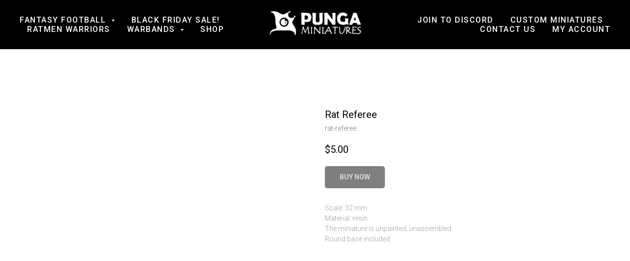

--- FILE ---
content_type: text/html; charset=UTF-8
request_url: https://pungaminiatures.com/pirats-team/tproduct/396623397-637081168044-rat-referee
body_size: 20767
content:
<!DOCTYPE html> <html> <head> <meta charset="utf-8" /> <meta http-equiv="Content-Type" content="text/html; charset=utf-8" /> <meta name="viewport" content="width=device-width, initial-scale=1.0" /> <meta name="yandex-verification" content="4f847feff910608d" /> <!--metatextblock-->
<title>Rat Referee</title>
<meta name="description" content="">
<meta name="keywords" content="">
<meta property="og:title" content="Rat Referee" />
<meta property="og:description" content="" />
<meta property="og:type" content="website" />
<meta property="og:url" content="https://pungaminiatures.com/pirats-team/tproduct/396623397-637081168044-rat-referee" />
<meta property="og:image" content="https://static.tildacdn.com/tild3866-6362-4136-b531-633830333137/Rat_Referee.jpg" />
<link rel="canonical" href="https://pungaminiatures.com/pirats-team/tproduct/396623397-637081168044-rat-referee" />
<!--/metatextblock--> <meta name="format-detection" content="telephone=no" /> <meta http-equiv="x-dns-prefetch-control" content="on"> <link rel="dns-prefetch" href="https://ws.tildacdn.com"> <link rel="dns-prefetch" href="https://static.tildacdn.com"> <link rel="shortcut icon" href="https://static.tildacdn.com/tild3639-6432-4164-b931-363333353366/favicon1.ico" type="image/x-icon" /> <!-- Assets --> <script src="https://neo.tildacdn.com/js/tilda-fallback-1.0.min.js" async charset="utf-8"></script> <link rel="stylesheet" href="https://static.tildacdn.com/css/tilda-grid-3.0.min.css" type="text/css" media="all" onerror="this.loaderr='y';"/> <link rel="stylesheet" href="https://static.tildacdn.com/ws/project588700/tilda-blocks-page9587687.min.css?t=1764759088" type="text/css" media="all" onerror="this.loaderr='y';" /><link rel="stylesheet" href="https://static.tildacdn.com/ws/project588700/tilda-blocks-page8995668.min.css?t=1764759064" type="text/css" media="all" onerror="this.loaderr='y';" /> <link rel="preconnect" href="https://fonts.gstatic.com"> <link href="https://fonts.googleapis.com/css2?family=Roboto:wght@300;400;500;700&subset=latin,cyrillic" rel="stylesheet"> <link rel="stylesheet" href="https://static.tildacdn.com/css/tilda-animation-2.0.min.css" type="text/css" media="all" onerror="this.loaderr='y';" /> <link rel="stylesheet" href="https://static.tildacdn.com/css/tilda-popup-1.1.min.css" type="text/css" media="print" onload="this.media='all';" onerror="this.loaderr='y';" /> <noscript><link rel="stylesheet" href="https://static.tildacdn.com/css/tilda-popup-1.1.min.css" type="text/css" media="all" /></noscript> <link rel="stylesheet" href="https://static.tildacdn.com/css/tilda-slds-1.4.min.css" type="text/css" media="print" onload="this.media='all';" onerror="this.loaderr='y';" /> <noscript><link rel="stylesheet" href="https://static.tildacdn.com/css/tilda-slds-1.4.min.css" type="text/css" media="all" /></noscript> <link rel="stylesheet" href="https://static.tildacdn.com/css/tilda-catalog-1.1.min.css" type="text/css" media="print" onload="this.media='all';" onerror="this.loaderr='y';" /> <noscript><link rel="stylesheet" href="https://static.tildacdn.com/css/tilda-catalog-1.1.min.css" type="text/css" media="all" /></noscript> <link rel="stylesheet" href="https://static.tildacdn.com/css/tilda-forms-1.0.min.css" type="text/css" media="all" onerror="this.loaderr='y';" /> <link rel="stylesheet" href="https://static.tildacdn.com/css/tilda-catalog-filters-1.0.min.css" type="text/css" media="all" onerror="this.loaderr='y';" /> <link rel="stylesheet" href="https://static.tildacdn.com/css/tilda-cover-1.0.min.css" type="text/css" media="all" onerror="this.loaderr='y';" /> <link rel="stylesheet" href="https://static.tildacdn.com/css/tilda-menusub-1.0.min.css" type="text/css" media="print" onload="this.media='all';" onerror="this.loaderr='y';" /> <noscript><link rel="stylesheet" href="https://static.tildacdn.com/css/tilda-menusub-1.0.min.css" type="text/css" media="all" /></noscript> <link rel="stylesheet" href="https://static.tildacdn.com/css/tilda-cart-1.0.min.css" type="text/css" media="all" onerror="this.loaderr='y';" /> <link rel="stylesheet" href="https://static.tildacdn.com/css/tilda-zoom-2.0.min.css" type="text/css" media="print" onload="this.media='all';" onerror="this.loaderr='y';" /> <noscript><link rel="stylesheet" href="https://static.tildacdn.com/css/tilda-zoom-2.0.min.css" type="text/css" media="all" /></noscript> <script nomodule src="https://static.tildacdn.com/js/tilda-polyfill-1.0.min.js" charset="utf-8"></script> <script type="text/javascript">function t_onReady(func) {if(document.readyState!='loading') {func();} else {document.addEventListener('DOMContentLoaded',func);}}
function t_onFuncLoad(funcName,okFunc,time) {if(typeof window[funcName]==='function') {okFunc();} else {setTimeout(function() {t_onFuncLoad(funcName,okFunc,time);},(time||100));}}function t_throttle(fn,threshhold,scope) {return function() {fn.apply(scope||this,arguments);};}</script> <script src="https://static.tildacdn.com/js/jquery-1.10.2.min.js" charset="utf-8" onerror="this.loaderr='y';"></script> <script src="https://static.tildacdn.com/js/tilda-scripts-3.0.min.js" charset="utf-8" defer onerror="this.loaderr='y';"></script> <script src="https://static.tildacdn.com/ws/project588700/tilda-blocks-page9587687.min.js?t=1764759088" onerror="this.loaderr='y';"></script><script src="https://static.tildacdn.com/ws/project588700/tilda-blocks-page8995668.min.js?t=1764759064" charset="utf-8" onerror="this.loaderr='y';"></script> <script src="https://static.tildacdn.com/js/tilda-lazyload-1.0.min.js" charset="utf-8" async onerror="this.loaderr='y';"></script> <script src="https://static.tildacdn.com/js/tilda-animation-2.0.min.js" charset="utf-8" async onerror="this.loaderr='y';"></script> <script src="https://static.tildacdn.com/js/hammer.min.js" charset="utf-8" async onerror="this.loaderr='y';"></script> <script src="https://static.tildacdn.com/js/tilda-slds-1.4.min.js" charset="utf-8" async onerror="this.loaderr='y';"></script> <script src="https://static.tildacdn.com/js/tilda-products-1.0.min.js" charset="utf-8" async onerror="this.loaderr='y';"></script> <script src="https://static.tildacdn.com/js/tilda-catalog-1.1.min.js" charset="utf-8" async onerror="this.loaderr='y';"></script> <script src="https://static.tildacdn.com/js/tilda-forms-1.0.min.js" charset="utf-8" async onerror="this.loaderr='y';"></script> <script src="https://static.tildacdn.com/js/tilda-cover-1.0.min.js" charset="utf-8" async onerror="this.loaderr='y';"></script> <script src="https://static.tildacdn.com/js/tilda-menusub-1.0.min.js" charset="utf-8" async onerror="this.loaderr='y';"></script> <script src="https://static.tildacdn.com/js/tilda-menu-1.0.min.js" charset="utf-8" async onerror="this.loaderr='y';"></script> <script src="https://static.tildacdn.com/js/tilda-cart-1.1.min.js" charset="utf-8" async onerror="this.loaderr='y';"></script> <script src="https://static.tildacdn.com/js/tilda-widget-positions-1.0.min.js" charset="utf-8" async onerror="this.loaderr='y';"></script> <script src="https://static.tildacdn.com/js/tilda-zoom-2.0.min.js" charset="utf-8" async onerror="this.loaderr='y';"></script> <script src="https://static.tildacdn.com/js/tilda-skiplink-1.0.min.js" charset="utf-8" async onerror="this.loaderr='y';"></script> <script src="https://static.tildacdn.com/js/tilda-events-1.0.min.js" charset="utf-8" async onerror="this.loaderr='y';"></script> <script type="text/javascript" src="https://static.tildacdn.com/js/tilda-buyer-dashboard-1.0.min.js" charset="utf-8" async onerror="this.loaderr='y';"></script> <!-- nominify begin --><!-- Facebook Pixel Code --> <script>
  !function(f,b,e,v,n,t,s)
  {if(f.fbq)return;n=f.fbq=function(){n.callMethod?
  n.callMethod.apply(n,arguments):n.queue.push(arguments)};
  if(!f._fbq)f._fbq=n;n.push=n;n.loaded=!0;n.version='2.0';
  n.queue=[];t=b.createElement(e);t.async=!0;
  t.src=v;s=b.getElementsByTagName(e)[0];
  s.parentNode.insertBefore(t,s)}(window, document,'script',
  'https://connect.facebook.net/en_US/fbevents.js');
  fbq('init', '230741457933925');
  fbq('track', 'PageView');
</script> <noscript><img height="1" width="1" style="display:none"
  src="https://www.facebook.com/tr?id=230741457933925&ev=PageView&noscript=1"
/></noscript> <!-- End Facebook Pixel Code --> <!-- nominify end --><script type="text/javascript">window.dataLayer=window.dataLayer||[];</script> <!-- Facebook Pixel Code --> <script type="text/javascript" data-tilda-cookie-type="advertising">setTimeout(function(){!function(f,b,e,v,n,t,s)
{if(f.fbq)return;n=f.fbq=function(){n.callMethod?n.callMethod.apply(n,arguments):n.queue.push(arguments)};if(!f._fbq)f._fbq=n;n.push=n;n.loaded=!0;n.version='2.0';n.agent='pltilda';n.queue=[];t=b.createElement(e);t.async=!0;t.src=v;s=b.getElementsByTagName(e)[0];s.parentNode.insertBefore(t,s)}(window,document,'script','https://connect.facebook.net/en_US/fbevents.js');fbq('init','230741457933925');fbq('track','PageView');},2000);</script> <!-- End Facebook Pixel Code --> <script type="text/javascript">(function() {if((/bot|google|yandex|baidu|bing|msn|duckduckbot|teoma|slurp|crawler|spider|robot|crawling|facebook/i.test(navigator.userAgent))===false&&typeof(sessionStorage)!='undefined'&&sessionStorage.getItem('visited')!=='y'&&document.visibilityState){var style=document.createElement('style');style.type='text/css';style.innerHTML='@media screen and (min-width: 980px) {.t-records {opacity: 0;}.t-records_animated {-webkit-transition: opacity ease-in-out .2s;-moz-transition: opacity ease-in-out .2s;-o-transition: opacity ease-in-out .2s;transition: opacity ease-in-out .2s;}.t-records.t-records_visible {opacity: 1;}}';document.getElementsByTagName('head')[0].appendChild(style);function t_setvisRecs(){var alr=document.querySelectorAll('.t-records');Array.prototype.forEach.call(alr,function(el) {el.classList.add("t-records_animated");});setTimeout(function() {Array.prototype.forEach.call(alr,function(el) {el.classList.add("t-records_visible");});sessionStorage.setItem("visited","y");},400);}
document.addEventListener('DOMContentLoaded',t_setvisRecs);}})();</script></head> <body class="t-body" style="margin:0;"> <!--allrecords--> <div id="allrecords" class="t-records" data-product-page="y" data-hook="blocks-collection-content-node" data-tilda-project-id="588700" data-tilda-page-id="8995668" data-tilda-page-alias="pirats-team/" data-tilda-formskey="346dd0302d507f78b9ae867dc9df9e9c" data-tilda-stat-scroll="yes" data-tilda-lazy="yes" data-tilda-root-zone="com" data-tilda-project-headcode="yes" data-tilda-ts="y" data-tilda-project-country="RU">
<!-- PRODUCT START -->

                
                        
                    
        
        
<!-- product header -->
<!--header-->
<div id="t-header" class="t-records" data-hook="blocks-collection-content-node" data-tilda-project-id="588700" data-tilda-page-id="9587687" data-tilda-page-alias="header" data-tilda-formskey="346dd0302d507f78b9ae867dc9df9e9c" data-tilda-stat-scroll="yes" data-tilda-lazy="yes" data-tilda-root-zone="one"  data-tilda-project-headcode="yes"  data-tilda-ts="y"    data-tilda-project-country="RU">

    <div id="rec164809397" class="r t-rec t-rec_pt_0 t-rec_pb_0" style="padding-top:0px;padding-bottom:0px; " data-animationappear="off" data-record-type="454"      >
<!-- T454 -->


	
	
		
<div id="nav164809397marker"></div>
	<div class="tmenu-mobile" >
	<div class="tmenu-mobile__container">
			<div class="tmenu-mobile__text t-name t-name_md" field="menu_mob_title">&nbsp;</div>
			
<button type="button" 
    class="t-menuburger t-menuburger_first " 
    aria-label="Navigation menu" 
    aria-expanded="false">
	<span style="background-color:#ffffff;"></span>
	<span style="background-color:#ffffff;"></span>
	<span style="background-color:#ffffff;"></span>
	<span style="background-color:#ffffff;"></span>
</button>


<script>
function t_menuburger_init(recid) {
	var rec = document.querySelector('#rec' + recid);
	if (!rec) return;
    var burger = rec.querySelector('.t-menuburger');
	if (!burger) return;
    var isSecondStyle = burger.classList.contains('t-menuburger_second');
    if (isSecondStyle && !window.isMobile && !('ontouchend' in document)) {
        burger.addEventListener('mouseenter', function() {
            if (burger.classList.contains('t-menuburger-opened')) return;
            burger.classList.remove('t-menuburger-unhovered');
            burger.classList.add('t-menuburger-hovered');
        });
        burger.addEventListener('mouseleave', function() {
            if (burger.classList.contains('t-menuburger-opened')) return;
            burger.classList.remove('t-menuburger-hovered');
            burger.classList.add('t-menuburger-unhovered');
            setTimeout(function() {
                burger.classList.remove('t-menuburger-unhovered');
            }, 300);
        });
    }

    burger.addEventListener('click', function() {
        if (!burger.closest('.tmenu-mobile') &&
            !burger.closest('.t450__burger_container') &&
            !burger.closest('.t466__container') &&
            !burger.closest('.t204__burger') &&
			!burger.closest('.t199__js__menu-toggler')) {
                burger.classList.toggle('t-menuburger-opened');
                burger.classList.remove('t-menuburger-unhovered');
            }
    });

    var menu = rec.querySelector('[data-menu="yes"]');
    if (!menu) return;
    var menuLinks = menu.querySelectorAll('.t-menu__link-item');
	var submenuClassList = ['t978__menu-link_hook', 't978__tm-link', 't966__tm-link', 't794__tm-link', 't-menusub__target-link'];
    Array.prototype.forEach.call(menuLinks, function (link) {
        link.addEventListener('click', function () {
			var isSubmenuHook = submenuClassList.some(function (submenuClass) {
				return link.classList.contains(submenuClass);
			});
			if (isSubmenuHook) return;
            burger.classList.remove('t-menuburger-opened');
        });
    });

	menu.addEventListener('clickedAnchorInTooltipMenu', function () {
		burger.classList.remove('t-menuburger-opened');
	});
}
t_onReady(function() {
	t_onFuncLoad('t_menuburger_init', function(){t_menuburger_init('164809397');});
});
</script>


<style>
.t-menuburger {
    position: relative;
    flex-shrink: 0;
    width: 28px;
    height: 20px;
    padding: 0;
    border: none;
    background-color: transparent;
    outline: none;
    -webkit-transform: rotate(0deg);
    transform: rotate(0deg);
    transition: transform .5s ease-in-out;
    cursor: pointer;
    z-index: 999;
}

/*---menu burger lines---*/
.t-menuburger span {
    display: block;
    position: absolute;
    width: 100%;
    opacity: 1;
    left: 0;
    -webkit-transform: rotate(0deg);
    transform: rotate(0deg);
    transition: .25s ease-in-out;
    height: 3px;
    background-color: #000;
}
.t-menuburger span:nth-child(1) {
    top: 0px;
}
.t-menuburger span:nth-child(2),
.t-menuburger span:nth-child(3) {
    top: 8px;
}
.t-menuburger span:nth-child(4) {
    top: 16px;
}

/*menu burger big*/
.t-menuburger__big {
    width: 42px;
    height: 32px;
}
.t-menuburger__big span {
    height: 5px;
}
.t-menuburger__big span:nth-child(2),
.t-menuburger__big span:nth-child(3) {
    top: 13px;
}
.t-menuburger__big span:nth-child(4) {
    top: 26px;
}

/*menu burger small*/
.t-menuburger__small {
    width: 22px;
    height: 14px;
}
.t-menuburger__small span {
    height: 2px;
}
.t-menuburger__small span:nth-child(2),
.t-menuburger__small span:nth-child(3) {
    top: 6px;
}
.t-menuburger__small span:nth-child(4) {
    top: 12px;
}

/*menu burger opened*/
.t-menuburger-opened span:nth-child(1) {
    top: 8px;
    width: 0%;
    left: 50%;
}
.t-menuburger-opened span:nth-child(2) {
    -webkit-transform: rotate(45deg);
    transform: rotate(45deg);
}
.t-menuburger-opened span:nth-child(3) {
    -webkit-transform: rotate(-45deg);
    transform: rotate(-45deg);
}
.t-menuburger-opened span:nth-child(4) {
    top: 8px;
    width: 0%;
    left: 50%;
}
.t-menuburger-opened.t-menuburger__big span:nth-child(1) {
    top: 6px;
}
.t-menuburger-opened.t-menuburger__big span:nth-child(4) {
    top: 18px;
}
.t-menuburger-opened.t-menuburger__small span:nth-child(1),
.t-menuburger-opened.t-menuburger__small span:nth-child(4) {
    top: 6px;
}

/*---menu burger first style---*/
@media (hover), (min-width:0\0) {
    .t-menuburger_first:hover span:nth-child(1) {
        transform: translateY(1px);
    }
    .t-menuburger_first:hover span:nth-child(4) {
        transform: translateY(-1px);
    }
    .t-menuburger_first.t-menuburger__big:hover span:nth-child(1) {
        transform: translateY(3px);
    }
    .t-menuburger_first.t-menuburger__big:hover span:nth-child(4) {
        transform: translateY(-3px);
    }
}

/*---menu burger second style---*/
.t-menuburger_second span:nth-child(2),
.t-menuburger_second span:nth-child(3) {
    width: 80%;
    left: 20%;
    right: 0;
}
@media (hover), (min-width:0\0) {
    .t-menuburger_second.t-menuburger-hovered span:nth-child(2),
    .t-menuburger_second.t-menuburger-hovered span:nth-child(3) {
        animation: t-menuburger-anim 0.3s ease-out normal forwards;
    }
    .t-menuburger_second.t-menuburger-unhovered span:nth-child(2),
    .t-menuburger_second.t-menuburger-unhovered span:nth-child(3) {
        animation: t-menuburger-anim2 0.3s ease-out normal forwards;
    }
}

.t-menuburger_second.t-menuburger-opened span:nth-child(2),
.t-menuburger_second.t-menuburger-opened span:nth-child(3){
    left: 0;
    right: 0;
    width: 100%!important;
}

/*---menu burger third style---*/
.t-menuburger_third span:nth-child(4) {
    width: 70%;
    left: unset;
    right: 0;
}
@media (hover), (min-width:0\0) {
    .t-menuburger_third:not(.t-menuburger-opened):hover span:nth-child(4) {
        width: 100%;
    }
}
.t-menuburger_third.t-menuburger-opened span:nth-child(4) {
    width: 0!important;
    right: 50%;
}

/*---menu burger fourth style---*/
.t-menuburger_fourth {
	height: 12px;
}
.t-menuburger_fourth.t-menuburger__small {
	height: 8px;
}
.t-menuburger_fourth.t-menuburger__big {
	height: 18px;
}
.t-menuburger_fourth span:nth-child(2),
.t-menuburger_fourth span:nth-child(3) {
    top: 4px;
    opacity: 0;
}
.t-menuburger_fourth span:nth-child(4) {
    top: 8px;
}
.t-menuburger_fourth.t-menuburger__small span:nth-child(2),
.t-menuburger_fourth.t-menuburger__small span:nth-child(3) {
    top: 3px;
}
.t-menuburger_fourth.t-menuburger__small span:nth-child(4) {
    top: 6px;
}
.t-menuburger_fourth.t-menuburger__small span:nth-child(2),
.t-menuburger_fourth.t-menuburger__small span:nth-child(3) {
    top: 3px;
}
.t-menuburger_fourth.t-menuburger__small span:nth-child(4) {
    top: 6px;
}
.t-menuburger_fourth.t-menuburger__big span:nth-child(2),
.t-menuburger_fourth.t-menuburger__big span:nth-child(3) {
    top: 6px;
}
.t-menuburger_fourth.t-menuburger__big span:nth-child(4) {
    top: 12px;
}
@media (hover), (min-width:0\0) {
    .t-menuburger_fourth:not(.t-menuburger-opened):hover span:nth-child(1) {
        transform: translateY(1px);
    }
    .t-menuburger_fourth:not(.t-menuburger-opened):hover span:nth-child(4) {
        transform: translateY(-1px);
    }
    .t-menuburger_fourth.t-menuburger__big:not(.t-menuburger-opened):hover span:nth-child(1) {
        transform: translateY(3px);
    }
    .t-menuburger_fourth.t-menuburger__big:not(.t-menuburger-opened):hover span:nth-child(4) {
        transform: translateY(-3px);
    }
}
.t-menuburger_fourth.t-menuburger-opened span:nth-child(1),
.t-menuburger_fourth.t-menuburger-opened span:nth-child(4) {
    top: 4px;
}
.t-menuburger_fourth.t-menuburger-opened span:nth-child(2),
.t-menuburger_fourth.t-menuburger-opened span:nth-child(3) {
    opacity: 1;
}

/*---menu burger animations---*/
@keyframes t-menuburger-anim {
    0% {
        width: 80%;
        left: 20%;
        right: 0;
    }

    50% {
        width: 100%;
        left: 0;
        right: 0;
    }

    100% {
        width: 80%;
        left: 0;
        right: 20%;

    }
}
@keyframes t-menuburger-anim2 {
    0% {
        width: 80%;
        left: 0;
    }

    50% {
        width: 100%;
        right: 0;
        left: 0;
    }

    100% {
        width: 80%;
        left: 20%;
        right: 0;
    }
}
</style>	</div>
</div>

<style>
.tmenu-mobile {
	background-color: #111;
	display: none;
	width: 100%;
	top: 0;
	z-index: 990;
}

.tmenu-mobile_positionfixed {
	position: fixed;
}

.tmenu-mobile__text {
	color: #fff;
}

.tmenu-mobile__container {
	min-height: 64px;
	padding: 20px;
	position: relative;
	box-sizing: border-box;
	display: -webkit-flex;
	display: -ms-flexbox;
	display: flex;
	-webkit-align-items: center;
	    -ms-flex-align: center;
	        align-items: center;
	-webkit-justify-content: space-between;
	    -ms-flex-pack: justify;
	        justify-content: space-between;
}

.tmenu-mobile__list {
	display: block;
}

.tmenu-mobile__burgerlogo {
    display: inline-block;
    font-size: 24px;
    font-weight: 400;
    white-space: nowrap;
    vertical-align: middle;
}

.tmenu-mobile__imglogo {
	height: auto;
    display: block;
    max-width: 300px!important;
	box-sizing: border-box;
	padding: 0;
	margin: 0 auto;
}

@media screen and (max-width: 980px) {
	.tmenu-mobile__menucontent_hidden {
		display: none;
		height: 100%;
	}
	.tmenu-mobile {
		display: block;
	}
}
@media screen and (max-width: 980px) {
    	
            #rec164809397 .t-menuburger {
            -webkit-order: 1;
	    	-ms-flex-order: 1;
	        	order: 1;
        }
    }
</style>










	
				
				
					
						
		
										
		
									
																
		 

		
				
			<style> #rec164809397 .tmenu-mobile__burgerlogo a {   color: #ffffff; }</style>
	








	
				
				
					
						
		
										
		
							
					
																
		 

		
				
			<style> #rec164809397 .tmenu-mobile__burgerlogo__title {   color: #ffffff; }</style>
	
<div id="nav164809397"  class="t454 t454__positionstatic  tmenu-mobile__menucontent_hidden" style="background-color: rgba(0,0,0,1); height:100px; " data-bgcolor-hex="#000000" data-bgcolor-rgba="rgba(0,0,0,1)" data-navmarker="nav164809397marker" data-appearoffset="" data-bgopacity-two="" data-menushadow="" data-menushadow-css="" data-bgopacity="1"    data-menu="yes">
	<div class="t454__maincontainer " style="height:100px;">
		<div class="t454__logowrapper">
							<div class="t454__logowrapper2">
					<div style="display: block;">
												<a href="/" >
																					<img class="t454__imglogo t454__imglogomobile" 
									src="https://static.tildacdn.com/tild3961-6135-4936-a435-316530636362/logo1-WHITE.png" 
									imgfield="img" 
									style="max-width: 200px; width: 200px;"
									 alt="Company"
									>
																			</a>
											</div>
				</div>
					</div>

					<div class="t454__leftwrapper" style=" padding-right:150px; text-align: left;">
				<nav class="t454__leftmenuwrapper">
					<ul role="list" class="t454__list t-menu__list">
																																					<li class="t454__list_item" 
									style="padding:0 15px 0 0;">
									<a class="t-menu__link-item"
									   											href=""
										 
										                                        aria-expanded="false" role="button" 
																				data-menu-submenu-hook="link_sub1_164809397" 
										data-menu-item-number="1" 
									>
										Fantasy football 
									</a>
																								
		

					
	
							
			<div class="t-menusub" data-submenu-hook="link_sub1_164809397" data-submenu-margin="15px" data-add-submenu-arrow="on">
		<div class="t-menusub__menu">
			<div class="t-menusub__content">
				<ul role="list" class="t-menusub__list">
																	<li class="t-menusub__list-item t-name t-name_xs">
							<a class="t-menusub__link-item t-name t-name_xs" 
								href="/fantasy-football" 
								 
								data-menu-item-number="1">All teams list</a>
						</li>
																	<li class="t-menusub__list-item t-name t-name_xs">
							<a class="t-menusub__link-item t-name t-name_xs" 
								href="/amazons" 
								 
								data-menu-item-number="1">Amazon teams</a>
						</li>
																	<li class="t-menusub__list-item t-name t-name_xs">
							<a class="t-menusub__link-item t-name t-name_xs" 
								href="/baorcudas" 
								 
								data-menu-item-number="1">Black Orcs team </a>
						</li>
																	<li class="t-menusub__list-item t-name t-name_xs">
							<a class="t-menusub__link-item t-name t-name_xs" 
								href="/ironbulls" 
								 
								data-menu-item-number="1">Chaos Dwarves</a>
						</li>
																	<li class="t-menusub__list-item t-name t-name_xs">
							<a class="t-menusub__link-item t-name t-name_xs" 
								href="/halfings" 
								 
								data-menu-item-number="1">Chaos Halflings</a>
						</li>
																	<li class="t-menusub__list-item t-name t-name_xs">
							<a class="t-menusub__link-item t-name t-name_xs" 
								href="/renegade" 
								 
								data-menu-item-number="1">Chaos Renegade team</a>
						</li>
																	<li class="t-menusub__list-item t-name t-name_xs">
							<a class="t-menusub__link-item t-name t-name_xs" 
								href="/sternbuoys" 
								 
								data-menu-item-number="1">Dwarfs team</a>
						</li>
																	<li class="t-menusub__list-item t-name t-name_xs">
							<a class="t-menusub__link-item t-name t-name_xs" 
								href="/darkelves" 
								 
								data-menu-item-number="1">Dark Elves team</a>
						</li>
																	<li class="t-menusub__list-item t-name t-name_xs">
							<a class="t-menusub__link-item t-name t-name_xs" 
								href="/highelves" 
								 
								data-menu-item-number="1">High Elves team</a>
						</li>
																	<li class="t-menusub__list-item t-name t-name_xs">
							<a class="t-menusub__link-item t-name t-name_xs" 
								href="/ja" 
								 
								data-menu-item-number="1">Frogmen team</a>
						</li>
																	<li class="t-menusub__list-item t-name t-name_xs">
							<a class="t-menusub__link-item t-name t-name_xs" 
								href="/gnomes" 
								 
								data-menu-item-number="1">Gnomes team</a>
						</li>
																	<li class="t-menusub__list-item t-name t-name_xs">
							<a class="t-menusub__link-item t-name t-name_xs" 
								href="/goblins" 
								 
								data-menu-item-number="1">Goblin teams</a>
						</li>
																	<li class="t-menusub__list-item t-name t-name_xs">
							<a class="t-menusub__link-item t-name t-name_xs" 
								href="/halfings" 
								 
								data-menu-item-number="1">Halfing teams </a>
						</li>
																	<li class="t-menusub__list-item t-name t-name_xs">
							<a class="t-menusub__link-item t-name t-name_xs" 
								href="/witchhuntersteam" 
								 
								data-menu-item-number="1">Witch Hunters (Human)</a>
						</li>
																	<li class="t-menusub__list-item t-name t-name_xs">
							<a class="t-menusub__link-item t-name t-name_xs" 
								href="/silverwings" 
								 
								data-menu-item-number="1">Human Slavic Team</a>
						</li>
																	<li class="t-menusub__list-item t-name t-name_xs">
							<a class="t-menusub__link-item t-name t-name_xs" 
								href="/norse" 
								 
								data-menu-item-number="1">North Clans teams</a>
						</li>
																	<li class="t-menusub__list-item t-name t-name_xs">
							<a class="t-menusub__link-item t-name t-name_xs" 
								href="/oldtown" 
								 
								data-menu-item-number="1">Noblity Human teams</a>
						</li>
																	<li class="t-menusub__list-item t-name t-name_xs">
							<a class="t-menusub__link-item t-name t-name_xs" 
								href="/witchhuntersteam" 
								 
								data-menu-item-number="1">OWA teams </a>
						</li>
																	<li class="t-menusub__list-item t-name t-name_xs">
							<a class="t-menusub__link-item t-name t-name_xs" 
								href="/bloodygoons" 
								 
								data-menu-item-number="1">Ogre teams </a>
						</li>
																	<li class="t-menusub__list-item t-name t-name_xs">
							<a class="t-menusub__link-item t-name t-name_xs" 
								href="/savageorcs" 
								 
								data-menu-item-number="1">Orc teams</a>
						</li>
																	<li class="t-menusub__list-item t-name t-name_xs">
							<a class="t-menusub__link-item t-name t-name_xs" 
								href="/cryptguardians" 
								 
								data-menu-item-number="1">Necromantic teams</a>
						</li>
																	<li class="t-menusub__list-item t-name t-name_xs">
							<a class="t-menusub__link-item t-name t-name_xs" 
								href="/frozenravagers" 
								 
								data-menu-item-number="1">Undead teams</a>
						</li>
																	<li class="t-menusub__list-item t-name t-name_xs">
							<a class="t-menusub__link-item t-name t-name_xs" 
								href="/sonsofanubis" 
								 
								data-menu-item-number="1">Sand Kings (Sons of Anubis)</a>
						</li>
																	<li class="t-menusub__list-item t-name t-name_xs">
							<a class="t-menusub__link-item t-name t-name_xs" 
								href="/plague" 
								 
								data-menu-item-number="1">Plague chaos teams</a>
						</li>
																	<li class="t-menusub__list-item t-name t-name_xs">
							<a class="t-menusub__link-item t-name t-name_xs" 
								href="/vampire" 
								 
								data-menu-item-number="1">Vampire teams</a>
						</li>
																	<li class="t-menusub__list-item t-name t-name_xs">
							<a class="t-menusub__link-item t-name t-name_xs" 
								href="/pirats-team/" 
								 
								data-menu-item-number="1">Ratmen teams</a>
						</li>
																	<li class="t-menusub__list-item t-name t-name_xs">
							<a class="t-menusub__link-item t-name t-name_xs" 
								href="/underworld" 
								 
								data-menu-item-number="1">Underworld teams</a>
						</li>
																	<li class="t-menusub__list-item t-name t-name_xs">
							<a class="t-menusub__link-item t-name t-name_xs" 
								href="/snotlings" 
								 
								data-menu-item-number="1">Snotling teams</a>
						</li>
																	<li class="t-menusub__list-item t-name t-name_xs">
							<a class="t-menusub__link-item t-name t-name_xs" 
								href="/lambs" 
								 
								data-menu-item-number="1">Hellfire Lambs (Cuties)</a>
						</li>
																	<li class="t-menusub__list-item t-name t-name_xs">
							<a class="t-menusub__link-item t-name t-name_xs" 
								href="/starplayers" 
								 
								data-menu-item-number="1">Star players </a>
						</li>
																	<li class="t-menusub__list-item t-name t-name_xs">
							<a class="t-menusub__link-item t-name t-name_xs" 
								href="/markers" 
								 
								data-menu-item-number="1">Markers and Side minis</a>
						</li>
									</ul>
			</div>
		</div>
	</div>
									</li>
																								<li class="t454__list_item" 
									style="padding:0 15px;">
									<a class="t-menu__link-item"
									   											href="/undeadsale"
										 
										                                         
																				data-menu-submenu-hook="" 
										data-menu-item-number="2" 
									>
										BLACK FRIDAY SALE!
									</a>
																	</li>
																								<li class="t454__list_item" 
									style="padding:0 15px;">
									<a class="t-menu__link-item"
									   											href="/ratman-warriors/"
										 
										                                         
																				data-menu-submenu-hook="" 
										data-menu-item-number="3" 
									>
										Ratmen Warriors 
									</a>
																	</li>
																								<li class="t454__list_item" 
									style="padding:0 15px;">
									<a class="t-menu__link-item"
									   											href=""
										 
										                                        aria-expanded="false" role="button" 
																				data-menu-submenu-hook="link_sub4_164809397" 
										data-menu-item-number="4" 
									>
										Warbands 
									</a>
																								
		

					
	
							
			<div class="t-menusub" data-submenu-hook="link_sub4_164809397" data-submenu-margin="15px" data-add-submenu-arrow="on">
		<div class="t-menusub__menu">
			<div class="t-menusub__content">
				<ul role="list" class="t-menusub__list">
																	<li class="t-menusub__list-item t-name t-name_xs">
							<a class="t-menusub__link-item t-name t-name_xs" 
								href="/warbands" 
								 
								data-menu-item-number="4">All Warbands</a>
						</li>
																	<li class="t-menusub__list-item t-name t-name_xs">
							<a class="t-menusub__link-item t-name t-name_xs" 
								href="/grimbrotherhood" 
								 
								data-menu-item-number="4">Grim Brotherhood (Witch Hunters)</a>
						</li>
																	<li class="t-menusub__list-item t-name t-name_xs">
							<a class="t-menusub__link-item t-name t-name_xs" 
								href="/beardruzhina" 
								 
								data-menu-item-number="4">Bear Druzhina (Slavic Human)</a>
						</li>
																	<li class="t-menusub__list-item t-name t-name_xs">
							<a class="t-menusub__link-item t-name t-name_xs" 
								href="/sistersoffaith" 
								 
								data-menu-item-number="4">Sister of Faith (Female Holy Warriors)</a>
						</li>
																	<li class="t-menusub__list-item t-name t-name_xs">
							<a class="t-menusub__link-item t-name t-name_xs" 
								href="/northwolves" 
								 
								data-menu-item-number="4">North Wolves (North humans)</a>
						</li>
																	<li class="t-menusub__list-item t-name t-name_xs">
							<a class="t-menusub__link-item t-name t-name_xs" 
								href="/bullsbrawlers" 
								 
								data-menu-item-number="4">Bulls Brawlers (Human Mercenaries) </a>
						</li>
																	<li class="t-menusub__list-item t-name t-name_xs">
							<a class="t-menusub__link-item t-name t-name_xs" 
								href="/fortuneminers" 
								 
								data-menu-item-number="4">Fortune Miners (Dwarfs) </a>
						</li>
																	<li class="t-menusub__list-item t-name t-name_xs">
							<a class="t-menusub__link-item t-name t-name_xs" 
								href="/undeadwarbands" 
								 
								data-menu-item-number="4">Vampire warband</a>
						</li>
																	<li class="t-menusub__list-item t-name t-name_xs">
							<a class="t-menusub__link-item t-name t-name_xs" 
								href="/forestgoblin" 
								 
								data-menu-item-number="4">Toxic Stalkers (Forest goblin)</a>
						</li>
																	<li class="t-menusub__list-item t-name t-name_xs">
							<a class="t-menusub__link-item t-name t-name_xs" 
								href="/orcs" 
								 
								data-menu-item-number="4">Orcs &amp; Goblins </a>
						</li>
																	<li class="t-menusub__list-item t-name t-name_xs">
							<a class="t-menusub__link-item t-name t-name_xs" 
								href="/bonecrushaz" 
								 
								data-menu-item-number="4">Bone Crushaz (Orcs)</a>
						</li>
																	<li class="t-menusub__list-item t-name t-name_xs">
							<a class="t-menusub__link-item t-name t-name_xs" 
								href="/ogres" 
								 
								data-menu-item-number="4">Ogres</a>
						</li>
																	<li class="t-menusub__list-item t-name t-name_xs">
							<a class="t-menusub__link-item t-name t-name_xs" 
								href="/ratman-warriors/" 
								 
								data-menu-item-number="4">Ratman Warriors</a>
						</li>
																	<li class="t-menusub__list-item t-name t-name_xs">
							<a class="t-menusub__link-item t-name t-name_xs" 
								href="/desertprivateers" 
								 
								data-menu-item-number="4">Desert Privateers (Araby warband)</a>
						</li>
																	<li class="t-menusub__list-item t-name t-name_xs">
							<a class="t-menusub__link-item t-name t-name_xs" 
								href="/marksmens" 
								 
								data-menu-item-number="4">Greenwood Marksmen (Archers)</a>
						</li>
									</ul>
			</div>
		</div>
	</div>
									</li>
																								<li class="t454__list_item" 
									style="padding:0 0 0 15px;">
									<a class="t-menu__link-item"
									   											href="/shop"
										 
										                                         
																				data-menu-submenu-hook="" 
										data-menu-item-number="5" 
									>
										Shop
									</a>
																	</li>
																										</ul>
				</nav>
			</div>
		
		<div class="t454__rightwrapper" style=" padding-left:150px; text-align: right;">
							<nav class="t454__rightmenuwrapper">
					<ul class="t454__list t-menu__list">
																																							<li class="t454__list_item" style="padding:0 15px 0 0;">
										<a class="t-menu__link-item"  href="https://discord.gg/wRSDtNHrMF" data-menu-submenu-hook="" target="_blank" data-menu-item-number="6">Join to Discord </a>
																			</li>
																										<li class="t454__list_item" style="padding:0 15px;">
										<a class="t-menu__link-item"  href="/custom-miniatures" data-menu-submenu-hook=""  data-menu-item-number="7">Custom Miniatures</a>
																			</li>
																										<li class="t454__list_item" style="padding:0 15px;">
										<a class="t-menu__link-item"  href="/#contact" data-menu-submenu-hook=""  data-menu-item-number="8">Contact us</a>
																			</li>
																										<li class="t454__list_item" style="padding:0 0 0 15px;">
										<a class="t-menu__link-item"  href="/members/" data-menu-submenu-hook=""  data-menu-item-number="9">My account</a>
																			</li>
																																															</ul>
				</nav>
					</div>

			</div>
</div>

	
	<style>
		@media screen and (max-width: 980px) {
			#rec164809397 .t454__leftcontainer{
				padding: 20px;
			}
		}
		@media screen and (max-width: 980px) {
			#rec164809397 .t454__imglogo{
				padding: 20px 0;
			}
		}
	</style>
	

<script>
	
			
		t_onReady(function() {
			t_onFuncLoad('t_menu__highlightActiveLinks', function () {
				t_menu__highlightActiveLinks('.t454__list_item a');
			});
			
						
		});
		
	
	
		t_onFuncLoad('t_menu__setBGcolor', function () {
			window.addEventListener('resize', t_throttle(function () {
				t_menu__setBGcolor('164809397', '.t454');
			}));
		});
		t_onReady(function () {
			t_onFuncLoad('t_menu__setBGcolor', function () {
				t_menu__setBGcolor('164809397', '.t454');
			});
			t_onFuncLoad('t_menu__interactFromKeyboard', function () {
		        t_menu__interactFromKeyboard('164809397');
			});
		});
	

	
	</script>

	<script>
		
		t_onReady(function () {
			t_onFuncLoad('t_menu__createMobileMenu', function () {
				t_menu__createMobileMenu('164809397', '.t454');
			});
		});
		
	</script>




<style>
#rec164809397 .t-menu__link-item{
		-webkit-transition: color 0.3s ease-in-out, opacity 0.3s ease-in-out;
	transition: color 0.3s ease-in-out, opacity 0.3s ease-in-out;	
		}





#rec164809397 .t-menu__link-item:not(.t-active):not(.tooltipstered):hover {
	color: #0cccb6 !important;	}
#rec164809397 .t-menu__link-item:not(.t-active):not(.tooltipstered):focus-visible{
	color: #0cccb6 !important;	}


@supports (overflow:-webkit-marquee) and (justify-content:inherit)
{
	#rec164809397 .t-menu__link-item,
	#rec164809397 .t-menu__link-item.t-active {
	opacity: 1 !important;
	}
}
</style>
										

	

<style>
		#rec164809397 {
		--menusub-text-color: #ffffff;
		--menusub-bg: #000000;
		--menusub-shadow: none;
		--menusub-radius: 5px;
		--menusub-border: none;
		--menusub-width: 250px;
		--menusub-transition: 0.3s ease-in-out;
				--menusub-hover-color: #0cccb6;	}

			#rec164809397 .t-menusub__link-item,
	#rec164809397 .t-menusub__innermenu-link {
		-webkit-transition: color var(--menusub-transition), opacity var(--menusub-transition);
		transition: color var(--menusub-transition), opacity var(--menusub-transition);
	}

	
		#rec164809397 .t-menusub__link-item:not(.t-active):not(.tooltipstered):hover,
	#rec164809397 .t-menusub__innermenu-link:not(.t-active):hover {
		color: var(--menusub-hover-color) !important;			}
	
		@supports (overflow:-webkit-marquee) and (justify-content:inherit) {
		#rec164809397 .t-menusub__link-item,
		#rec164809397 .t-menusub__link-item.t-active {
			opacity: 1 !important;
		}
	}
	
		@media screen and (max-width: 980px) {
		#rec164809397 .t-menusub__menu .t-menusub__link-item,
		#rec164809397 .t-menusub__menu .t-menusub__innermenu-link {
			color: var(--menusub-text-color) !important;
		}
		#rec164809397 .t-menusub__menu .t-menusub__link-item.t-active {
			color: var(--menusub-text-color) !important;
		}

			#rec164809397 .t-menusub__menu .t-menusub__list-item:has(.t-active) {
			background-color: var(--menusub-hover-bg);
		}
	}

			#rec164809397 .t-menusub__menu_top:after {
		border-top-color: var(--menusub-bg);
	}
	#rec164809397 .t-menusub__menu_bottom:after {
		border-bottom-color: var(--menusub-bg);
	}
	
	
			@media screen and (max-width: 980px) {
		#rec164809397 .t-menusub__menu-wrapper {
			background-color: var(--menusub-bg) !important;
			border-radius: var(--menusub-radius) !important;
			border: var(--menusub-border) !important;
			box-shadow: var(--menusub-shadow) !important;
			overflow: auto;
			max-width: var(--mobile-max-width);
		}
		#rec164809397 .t-menusub__menu-wrapper .t-menusub__content {
			background-color: transparent !important;
			border: none !important;
			box-shadow: none !important;
			border-radius: 0 !important;
			margin-top: 0 !important;
		}
	}
	</style>





	

			
		<script>
			t_onReady(function () {
				setTimeout(function(){
					t_onFuncLoad('t_menusub_init', function() {
						t_menusub_init('164809397');
					});
				}, 500);
			});
		</script>
		
	
			<style>
		@media screen and (min-width: 981px) {			#rec164809397 .t-menusub__menu {
				background-color: var(--menusub-bg);
				text-align: left;				max-width: var(--menusub-width);
				border-radius: var(--menusub-radius);
				border: var(--menusub-border);
				box-shadow: var(--menusub-shadow);
			}
		}
			</style>
	










	
				
				
					
						
		
										
		
							
					
																
		 

		
				
			<style> #rec164809397 a.t-menusub__link-item {   color: #ffffff; font-weight: 500; text-transform: uppercase; letter-spacing: 1.5px; }</style>
	









	
				
				
					
						
		
										
		
									
																
		 

		
							
						
		
										
		
									
																
		 

		
				
			<style> #rec164809397 .t454__logowrapper2 a {   color: #ffffff; } #rec164809397 a.t-menu__link-item {  font-size: 16px;  color: #ffffff; font-weight: 500; text-transform: uppercase; letter-spacing: 1.5px; }</style>
	








	
				
				
					
						
		
										
		
							
					
																
		 

		
				
			<style> #rec164809397 .t454__logo {   color: #ffffff; }</style>
	
	                                                        
    
</div>


    <div id="rec232863296" class="r t-rec" style=" " data-animationappear="off" data-record-type="456"      >
<!-- T456 -->


<div id="nav232863296marker"></div>
		
<div id="nav232863296"  class="t456 t456__positionfixed t456__beforeready " style="background-color: rgba(0,0,0,1); height:50px; " data-bgcolor-hex="#000000" data-bgcolor-rgba="rgba(0,0,0,1)" data-navmarker="nav232863296marker" data-appearoffset="900px" data-bgopacity-two="" data-menushadow="" data-menushadow-css="" data-bgopacity="1"   data-menu-items-align="right" data-menu="yes">
	<div class="t456__maincontainer " style="height:50px;">
					<div class="t456__leftwrapper" style="min-width:130px;width:130px;">
				<div class="t456__logowrapper" style="display: block;">
										<a href="/" >
																		<img class="t456__imglogo t456__imglogomobile"
								src="https://static.tildacdn.com/tild3039-3436-4466-b638-396530336239/logo2.png"
								imgfield="img"
								style="max-width: 130px; width: 130px;"
								 alt="Punga Miniatures"
								>
																</a>
									</div>
			</div>
		
					<nav
				class="t456__rightwrapper t456__menualign_right"
				style="">
				<ul role="list" class="t456__list t-menu__list">
																														<li class="t456__list_item"
								style="padding:0 15px 0 0;">
								<a class="t-menu__link-item"
								   										href="/shop"
																		                                    
																		data-menu-submenu-hook=""
									data-menu-item-number="1">Shop</a>
																</li>
																				<li class="t456__list_item"
								style="padding:0 15px;">
								<a class="t-menu__link-item"
								   										href="/custom-miniatures"
																		                                    
																		data-menu-submenu-hook=""
									data-menu-item-number="2">Custom Miniatures</a>
																</li>
																				<li class="t456__list_item"
								style="padding:0 15px;">
								<a class="t-menu__link-item"
								   										href="/#contact"
																		                                    
																		data-menu-submenu-hook=""
									data-menu-item-number="3">Contact Us</a>
																</li>
																				<li class="t456__list_item"
								style="padding:0 0 0 15px;">
								<a class="t-menu__link-item"
								   										href="/help"
																		                                    
																		data-menu-submenu-hook=""
									data-menu-item-number="4">Help</a>
																</li>
																														</ul>
			</nav>
		
			</div>
</div>



	
	<style>
		@media screen and (max-width: 980px) {
			#rec232863296 .t456__leftcontainer{
				padding: 20px;
			}
		}
		@media screen and (max-width: 980px) {
			#rec232863296 .t456__imglogo{
				padding: 20px 0;
			}
		}
	</style>
	


<script type="text/javascript">

	
			
		t_onReady(function() {
			t_onFuncLoad('t_menu__highlightActiveLinks', function () {
				t_menu__highlightActiveLinks('.t456__list_item a');
			});
			
							
				t_onFuncLoad('t_menu__findAnchorLinks', function () {
					t_menu__findAnchorLinks('232863296', '.t456__list_item a');
				});
				
						
		});
		
	
	
	t_onReady(function () {
		t_onFuncLoad('t_menu__setBGcolor', function () {
			t_menu__setBGcolor('232863296', '.t456');

        	window.addEventListener('resize', function () {
        		t_menu__setBGcolor('232863296', '.t456');
        	});
		});
		t_onFuncLoad('t_menu__interactFromKeyboard', function () {
	        t_menu__interactFromKeyboard('232863296');
		});
	});
	

			
		t_onReady(function () {
			var rec = document.querySelector('#rec232863296');
			if (!rec) return;
			rec.querySelector('.t456').classList.remove('t456__beforeready');
			t_onFuncLoad('t_menu__showFixedMenu', function () {
				t_menu__showFixedMenu('232863296', '.t456');
				window.addEventListener('scroll', t_throttle(function () {
					t_menu__showFixedMenu('232863296', '.t456');
				}));
			});
		});
		
	
	</script>





<style>
#rec232863296 .t-menu__link-item{
		-webkit-transition: color 0.3s ease-in-out, opacity 0.3s ease-in-out;
	transition: color 0.3s ease-in-out, opacity 0.3s ease-in-out;	
		}





#rec232863296 .t-menu__link-item:not(.t-active):not(.tooltipstered):hover {
	color: #0cccb6 !important;	}
#rec232863296 .t-menu__link-item:not(.t-active):not(.tooltipstered):focus-visible{
	color: #0cccb6 !important;	}


@supports (overflow:-webkit-marquee) and (justify-content:inherit)
{
	#rec232863296 .t-menu__link-item,
	#rec232863296 .t-menu__link-item.t-active {
	opacity: 1 !important;
	}
}
</style>
														

	















	
				
				
					
						
		
										
		
							
					
									
		 

		
				
	








	
				
				
					
						
		
										
		
									
																
		 

		
							
						
		
										
		
									
																
		 

		
				
			<style> #rec232863296 .t456__logowrapper a {   color: #ffffff; } #rec232863296 a.t-menu__link-item {   color: #ffffff; font-weight: 600; text-transform: uppercase; letter-spacing: 1.5px; }</style>
	








	
				
				
					
						
		
										
		
							
					
																
		 

		
				
			<style> #rec232863296 .t456__logo {   color: #ffffff; }</style>
	
	                                                        
    
</div>

</div>
<!--/header-->


<style>
    /* fix for hide popup close panel where product header set */
    .t-store .t-store__prod-popup__close-txt-wr, .t-store .t-popup__close {
        display: none !important;
    }
</style>

<!-- /product header -->

<div id="rec396623397" class="r t-rec" style="background-color:#ffffff;" data-bg-color="#ffffff">
    <div class="t-store t-store__prod-snippet__container">

        
                <div class="t-store__prod-popup__close-txt-wr" style="position:absolute;">
            <a href="https://pungaminiatures.com/pirats-team/" class="js-store-close-text t-store__prod-popup__close-txt t-descr t-descr_xxs" style="color:#000000;">
                More products
            </a>
        </div>
        
        <a href="https://pungaminiatures.com/pirats-team/" class="t-popup__close" style="position:absolute; background-color:#ffffff">
            <div class="t-popup__close-wrapper">
                <svg class="t-popup__close-icon t-popup__close-icon_arrow" width="26px" height="26px" viewBox="0 0 26 26" version="1.1" xmlns="http://www.w3.org/2000/svg" xmlns:xlink="http://www.w3.org/1999/xlink"><path d="M10.4142136,5 L11.8284271,6.41421356 L5.829,12.414 L23.4142136,12.4142136 L23.4142136,14.4142136 L5.829,14.414 L11.8284271,20.4142136 L10.4142136,21.8284271 L2,13.4142136 L10.4142136,5 Z" fill="#000000"></path></svg>
                <svg class="t-popup__close-icon t-popup__close-icon_cross" width="23px" height="23px" viewBox="0 0 23 23" version="1.1" xmlns="http://www.w3.org/2000/svg" xmlns:xlink="http://www.w3.org/1999/xlink"><g stroke="none" stroke-width="1" fill="#000000" fill-rule="evenodd"><rect transform="translate(11.313708, 11.313708) rotate(-45.000000) translate(-11.313708, -11.313708) " x="10.3137085" y="-3.6862915" width="2" height="30"></rect><rect transform="translate(11.313708, 11.313708) rotate(-315.000000) translate(-11.313708, -11.313708) " x="10.3137085" y="-3.6862915" width="2" height="30"></rect></g></svg>
            </div>
        </a>
        
        <div class="js-store-product js-product t-store__product-snippet" data-product-lid="637081168044" data-product-uid="637081168044" itemscope itemtype="http://schema.org/Product">
            <meta itemprop="productID" content="637081168044" />

            <div class="t-container">
                <div>
                    <meta itemprop="image" content="https://static.tildacdn.com/tild3866-6362-4136-b531-633830333137/Rat_Referee.jpg" />
                    <div class="t-store__prod-popup__slider js-store-prod-slider t-store__prod-popup__col-left t-col t-col_6">
                        <div class="js-product-img" style="width:100%;padding-bottom:75%;background-size:cover;opacity:0;">
                        </div>
                    </div>
                    <div class="t-store__prod-popup__info t-align_left t-store__prod-popup__col-right t-col t-col_6">

                        <div class="t-store__prod-popup__title-wrapper">
                            <h1 class="js-store-prod-name js-product-name t-store__prod-popup__name t-name t-name_xl" itemprop="name" style="font-size:20px;font-weight:400;">Rat Referee</h1>
                            <div class="t-store__prod-popup__brand t-descr t-descr_xxs" >
                                                            </div>
                            <div class="t-store__prod-popup__sku t-descr t-descr_xxs">
                                <span class="js-store-prod-sku js-product-sku" translate="no" itemprop="sku">
                                    rat-referee
                                </span>
                            </div>
                        </div>

                                                                        <div itemprop="offers" itemscope itemtype="http://schema.org/Offer" style="display:none;">
                            <meta itemprop="serialNumber" content="637081168044" />
                                                        <meta itemprop="sku" content="rat-referee" />
                                                        <meta itemprop="price" content="5.00" />
                            <meta itemprop="priceCurrency" content="USD" />
                                                        <link itemprop="availability" href="http://schema.org/InStock">
                                                    </div>
                        
                                                
                        <div class="js-store-price-wrapper t-store__prod-popup__price-wrapper">
                            <div class="js-store-prod-price t-store__prod-popup__price t-store__prod-popup__price-item t-name t-name_md" style="color:#000000;font-weight:400;">
                                                                <div class="t-store__prod-popup__price-currency" translate="no">$</div><div class="js-product-price js-store-prod-price-val t-store__prod-popup__price-value" data-product-price-def="5.0000" data-product-price-def-str="5.00">5.00</div>
                                                            </div>
                            <div class="js-store-prod-price-old t-store__prod-popup__price_old t-store__prod-popup__price-item t-name t-name_md" style="color:#e0e0e0;font-weight:400;display:none;">
                                                                <div class="t-store__prod-popup__price-currency" translate="no">$</div><div class="js-store-prod-price-old-val t-store__prod-popup__price-value"></div>
                                                            </div>
                        </div>

                        <div class="js-product-controls-wrapper">
                        </div>

                        <div class="t-store__prod-popup__links-wrapper">
                                                    </div>

                                                <div class="t-store__prod-popup__btn-wrapper"   tt="BUY NOW">
                                                        <a href="#order" class="t-store__prod-popup__btn t-store__prod-popup__btn_disabled t-btn t-btn_sm" style="color:#ffffff;background-color:#000000;border-radius:5px;-moz-border-radius:5px;-webkit-border-radius:5px;">
                                <table style="width:100%; height:100%;">
                                    <tbody>
                                        <tr>
                                            <td class="js-store-prod-popup-buy-btn-txt">BUY NOW</td>
                                        </tr>
                                    </tbody>
                                </table>
                            </a>
                                                    </div>
                        
                        <div class="js-store-prod-text t-store__prod-popup__text t-descr t-descr_xxs" style="color:#9e9e9e;">
                                                    <div class="js-store-prod-all-text" itemprop="description">
                                Scale: 32 mm<br />Material: resin<br />The miniature is unpainted, unassembled.<br />Round base included.                            </div>
                                                                            <div class="js-store-prod-all-charcs">
                                                                                                                                                                        </div>
                                                </div>

                    </div>
                </div>

                            </div>
        </div>
                <div class="t-store__relevants__container">
            <div class="t-container">
                <div class="t-col">
                    <div class="t-store__relevants__title t-uptitle t-uptitle_xxl" style="font-size:20px;font-weight:400;"></div>
                    <div class="t-store__relevants-grid-cont js-store-relevants-grid-cont js-store-grid-cont t-store__valign-buttons"></div>
                </div>
            </div>
        </div>
                <div class="js-store-error-msg t-store__error-msg-cont"></div>
        <div itemscope itemtype="http://schema.org/ImageGallery" style="display:none;">
                                                </div>

    </div>

                        
                        
    
    <style>
        /* body bg color */
        
        .t-body {
            background-color:#ffffff;
        }
        

        /* body bg color end */
        /* Slider stiles */
        .t-slds__bullet_active .t-slds__bullet_body {
            background-color: #222 !important;
        }

        .t-slds__bullet:hover .t-slds__bullet_body {
            background-color: #222 !important;
        }
        /* Slider stiles end */
    </style>
    

            
        
    <style>
        

        

        
    </style>
    
    
        
    <style>
        
    </style>
    
    
        
    <style>
        
    </style>
    
    
        
        <style>
    
                                    
        </style>
    
    
    <div class="js-store-tpl-slider-arrows" style="display: none;">
                


<div class="t-slds__arrow_wrapper t-slds__arrow_wrapper-left" data-slide-direction="left">
  <div class="t-slds__arrow t-slds__arrow-left t-slds__arrow-withbg" style="width: 30px; height: 30px;background-color: rgba(255,255,255,1);">
    <div class="t-slds__arrow_body t-slds__arrow_body-left" style="width: 7px;">
      <svg style="display: block" viewBox="0 0 7.3 13" xmlns="http://www.w3.org/2000/svg" xmlns:xlink="http://www.w3.org/1999/xlink">
                <desc>Left</desc>
        <polyline
        fill="none"
        stroke="#000000"
        stroke-linejoin="butt"
        stroke-linecap="butt"
        stroke-width="1"
        points="0.5,0.5 6.5,6.5 0.5,12.5"
        />
      </svg>
    </div>
  </div>
</div>
<div class="t-slds__arrow_wrapper t-slds__arrow_wrapper-right" data-slide-direction="right">
  <div class="t-slds__arrow t-slds__arrow-right t-slds__arrow-withbg" style="width: 30px; height: 30px;background-color: rgba(255,255,255,1);">
    <div class="t-slds__arrow_body t-slds__arrow_body-right" style="width: 7px;">
      <svg style="display: block" viewBox="0 0 7.3 13" xmlns="http://www.w3.org/2000/svg" xmlns:xlink="http://www.w3.org/1999/xlink">
        <desc>Right</desc>
        <polyline
        fill="none"
        stroke="#000000"
        stroke-linejoin="butt"
        stroke-linecap="butt"
        stroke-width="1"
        points="0.5,0.5 6.5,6.5 0.5,12.5"
        />
      </svg>
    </div>
  </div>
</div>    </div>

    
    <script>
        t_onReady(function() {
            var tildacopyEl = document.getElementById('tildacopy');
            if (tildacopyEl) tildacopyEl.style.display = 'none';

            var recid = '396623397';
            var options = {};
            var product = {"uid":637081168044,"rootpartid":932516,"title":"Rat Referee","text":"Scale: 32 mm<br \/>Material: resin<br \/>The miniature is unpainted, unassembled.<br \/>Round base included.","sku":"rat-referee","price":"5.0000","gallery":[{"img":"https:\/\/static.tildacdn.com\/tild3866-6362-4136-b531-633830333137\/Rat_Referee.jpg"}],"sort":1009250,"portion":0,"newsort":0,"json_chars":"null","externalid":"g1HLNLbpNsUn6i5V7MBY","pack_label":"lwh","pack_x":0,"pack_y":0,"pack_z":0,"pack_m":0,"serverid":"master","servertime":"1750340785.3164","parentuid":"","editions":[{"uid":637081168044,"price":"5.00","priceold":"","sku":"rat-referee","quantity":"","img":"https:\/\/static.tildacdn.com\/tild3866-6362-4136-b531-633830333137\/Rat_Referee.jpg"}],"characteristics":[],"properties":[],"partuids":[535417324640,562405547541,248441897362],"url":"https:\/\/pungaminiatures.com\/pirats-team\/tproduct\/396623397-637081168044-rat-referee"};

            // draw slider or show image for SEO
            if (window.isSearchBot) {
                var imgEl = document.querySelector('.js-product-img');
                if (imgEl) imgEl.style.opacity = '1';
            } else {
                
                var prodcard_optsObj = {
    hasWrap: false,
    txtPad: '',
    bgColor: '',
    borderRadius: '',
    shadowSize: '0px',
    shadowOpacity: '',
    shadowSizeHover: '',
    shadowOpacityHover: '',
    shadowShiftyHover: '',
    btnTitle1: 'BUY NOW',
    btnLink1: 'popup',
    btnTitle2: '',
    btnLink2: 'order',
    showOpts: false};

var price_optsObj = {
    color: '#000000',
    colorOld: '#e0e0e0',
    fontSize: '20px',
    fontWeight: '400'
};

var popup_optsObj = {
    columns: '6',
    columns2: '6',
    isVertical: '',
    align: '',
    btnTitle: 'BUY NOW',
    closeText: 'More products',
    iconColor: '#000000',
    containerBgColor: '#ffffff',
    overlayBgColorRgba: 'rgba(255,255,255,1)',
    popupStat: '',
    popupContainer: '',
    fixedButton: false,
    mobileGalleryStyle: ''
};

var slider_optsObj = {
    anim_speed: '',
    arrowColor: '#000000',
    videoPlayerIconColor: '',
    cycle: '',
    controls: 'arrowsthumbs',
    bgcolor: '#ebebeb'
};

var slider_dotsOptsObj = {
    size: '',
    bgcolor: '',
    bordersize: '',
    bgcoloractive: ''
};

var slider_slidesOptsObj = {
    zoomable: true,
    bgsize: 'cover',
    ratio: '1'
};

var typography_optsObj = {
    descrColor: '#9e9e9e',
    titleColor: ''
};

var default_sortObj = {
    in_stock: false};

var btn1_style = 'border-radius:5px;-moz-border-radius:5px;-webkit-border-radius:5px;color:#ffffff;background-color:#000000;';
var btn2_style = 'border-radius:5px;-moz-border-radius:5px;-webkit-border-radius:5px;color:#000000;border:1px solid #000000;';

var options_catalog = {
    btn1_style: btn1_style,
    btn2_style: btn2_style,
    storepart: '535417324640',
    prodCard: prodcard_optsObj,
    popup_opts: popup_optsObj,
    defaultSort: default_sortObj,
    slider_opts: slider_optsObj,
    slider_dotsOpts: slider_dotsOptsObj,
    slider_slidesOpts: slider_slidesOptsObj,
    typo: typography_optsObj,
    price: price_optsObj,
    blocksInRow: '3',
    imageHover: true,
    imageHeight: '300px',
    imageRatioClass: 't-store__card__imgwrapper_4-3',
    align: 'center',
    vindent: '50px',
    isHorizOnMob:false,
    itemsAnim: '',
    hasOriginalAspectRatio: false,
    markColor: '#ffffff',
    markBgColor: '#ffbc57',
    currencySide: 'l',
    currencyTxt: '$',
    currencySeparator: '.',
    currencyDecimal: '',
    btnSize: '',
    verticalAlignButtons: false,
    hideFilters: true,
    titleRelevants: '',
    showRelevants: '535417324640',
    relevants_slider: true,
    relevants_quantity: '4',
    isFlexCols: false,
    isPublishedPage: true,
    previewmode: true,
    colClass: 't-col t-col_3',
    ratio: '1_1',
    sliderthumbsside: '',
    showStoreBtnQuantity: '',
    tabs: '',
    galleryStyle: '',
    title_typo: '',
    descr_typo: '',
    price_typo: '',
    price_old_typo: '',
    menu_typo: '',
    options_typo: '',
    sku_typo: '',
    characteristics_typo: '',
    button_styles: '',
    button2_styles: '',
    buttonicon: '',
    buttoniconhover: '',
};                
                // emulate, get options_catalog from file store_catalog_fields
                options = options_catalog;
                options.typo.title = "font-size:20px;font-weight:400;" || '';
                options.typo.descr = "color:#9e9e9e;" || '';

                try {
                    if (options.showRelevants) {
                        var itemsCount = '4';
                        var relevantsMethod;
                        switch (options.showRelevants) {
                            case 'cc':
                                relevantsMethod = 'current_category';
                                break;
                            case 'all':
                                relevantsMethod = 'all_categories';
                                break;
                            default:
                                relevantsMethod = 'category_' + options.showRelevants;
                                break;
                        }

                        t_onFuncLoad('t_store_loadProducts', function() {
                            t_store_loadProducts(
                                'relevants',
                                recid,
                                options,
                                false,
                                {
                                    currentProductUid: '637081168044',
                                    relevantsQuantity: itemsCount,
                                    relevantsMethod: relevantsMethod,
                                    relevantsSort: 'random'
                                }
                            );
                        });
                    }
                } catch (e) {
                    console.log('Error in relevants: ' + e);
                }
            }

            
                            options.popup_opts.btnTitle = 'BUY NOW';
                        

            window.tStoreOptionsList = [{"title":"WANT TO GET MORE THAN 3 JEZAIL","params":[],"values":[{"id":1152386,"value":"Jezails pack (total amount: 3 miniatures)"},{"id":1152356,"value":"Jezails pack x2 (total amount: 6 miniatures)"},{"id":1152359,"value":"Jezails pack x3 (total amount: 9 miniatures)"},{"id":17015596,"value":"Jezails pack x4 (total amount: 12 miniatures)"}]},{"title":"WANT TO GET MORE THAN 3 THROWE","params":[],"values":[{"id":17013559,"value":"Globe Throwers (total amount: 30 miniatrues)"},{"id":1152407,"value":"Globe Throwers (total amount: 5 miniatrues)"},{"id":1152410,"value":"Globe Throwers x2 (total amount 10 miniatrues)"},{"id":1152413,"value":"Globe Throwers x3 (total amount 15 miniatrues)"},{"id":1152473,"value":"Globe Throwers x4 (total amount 20 miniatrues)"},{"id":1152476,"value":"Globe Throwers x5 (total amount 25 miniatrues)"}]},{"title":"Choose type","params":{"view":"buttons","hasColor":false,"linkImage":false},"values":[{"id":14117002,"value":"Master molder on a Bullrat"},{"id":14117005,"value":"Master molder on a throne"},{"id":15171403,"value":"on a Bullrat"},{"id":15171406,"value":"Rat Warlord Standart"}]},{"title":"Stern Buoys Options","params":{"view":"select","hasColor":false,"linkImage":true},"values":[{"id":20066914,"value":"Base team (14minis):"},{"id":20066920,"value":"Complete team (21 minis):"},{"id":20066917,"value":"Full team (15 minis):"}]},{"title":"Infernal Folks Options","params":{"view":"select","hasColor":false,"linkImage":false},"values":[{"id":22881426,"value":"Complete Team 30 Models)"},{"id":22881422,"value":"Full team (19 models)"}]},{"title":"Jungle Avengers options","params":{"view":"select","hasColor":false,"linkImage":false},"values":[{"id":20074837,"value":"Complete team (26 models)"},{"id":20074834,"value":"Full team (16 models)"}]},{"title":"Hungry Piranhas options","params":{"view":"select","hasColor":false,"linkImage":false},"values":[{"id":20074891,"value":"Complete team ( 26 models)"},{"id":20210389,"value":"Full team (17 models)"}]},{"title":"Plague Carnival Options","params":{"view":"select","hasColor":false,"linkImage":false},"values":[{"id":20075185,"value":"Base team (14 models)"},{"id":20075191,"value":"Complete team (26 models)"},{"id":20075188,"value":"Full team (16 models)"}]},{"title":"Savage Orcs Options","params":{"view":"select","hasColor":false,"linkImage":false},"values":[{"id":20155753,"value":"Black Orc Team (11 models)"},{"id":20155759,"value":"Complete Orc Team (26 models)"},{"id":20155756,"value":"Orc Full Team (16 models)"},{"id":20155750,"value":"Orc Team Basic (14 models)"}]},{"title":"Baorcudas Options","params":{"view":"select","hasColor":false,"linkImage":false},"values":[{"id":20155903,"value":"Black Orc team (11 models)"},{"id":20155906,"value":"Full Orc Team (17 models)"},{"id":22742822,"value":"Сomplete Set (27 models)"}]},{"title":"Underworlds options","params":{"view":"select","hasColor":false,"linkImage":true},"values":[{"id":20226220,"value":"Complete team"},{"id":20226217,"value":"Full team"}]},{"title":"WANT TO GET MORE THAN 3 RG","params":{"view":"select","hasColor":false,"linkImage":false},"values":[{"id":38328030,"value":"Digital files"},{"id":21188249,"value":"Pirates Snipers pack (total amount: 3 miniatues)"},{"id":21188252,"value":"Pirates Snipers pack x2 (total amount: 6 miniatues)"},{"id":21188255,"value":"Pirates Snipers pack x3 (total amount: 9 miniatues)"},{"id":21188258,"value":"Pirates Snipers pack x4 (total amount:12 miniatues)"},{"id":21188342,"value":"Ratman Grenadiers pack (total amount: 5 miniatues)"},{"id":21188345,"value":"Ratman Grenadiers pack x2 (total amount: 10 miniatues)"},{"id":21188348,"value":"Ratman Grenadiers pack x3 (total amount: 15 miniatues)"},{"id":21188351,"value":"Ratman Grenadiers pack x4 (total amount: 20 miniatues)"},{"id":21188393,"value":"Ratman Grenadiers pack x5 (total amount: 25 miniatues)"},{"id":21188396,"value":"Ratman Grenadiers pack x6 (total amount: 30 miniatues)"}]},{"title":"Swarm Of Decay options","params":{"view":"select","hasColor":false,"linkImage":false},"values":[{"id":24206014,"value":"Full team (17models)"}]},{"title":"Silver Wings Options","params":{"view":"select","hasColor":false,"linkImage":true},"values":[{"id":26250082,"value":"Complete team (23 miniatures)"},{"id":26250078,"value":"Human Roster (18 miniatures)"},{"id":26250086,"value":"Imperial Roster (16 miniatures)"}]},{"title":"Night Dodgers Options","params":{"view":"select","hasColor":false,"linkImage":false},"values":[{"id":28247630,"value":"Complete Team (26 Models)"},{"id":28247626,"value":"Full team (18 models)"}]},{"title":"Frozen Ravagers Options","params":{"view":"select","hasColor":false,"linkImage":true},"values":[{"id":28359590,"value":"Frozen Ravagers Complete Set"},{"id":28359626,"value":"Frozen Ravagers Full team"},{"id":28359622,"value":"Frozen Ravagers Support stuff"}]},{"title":"Garden Blinders options","params":{"view":"select","hasColor":false,"linkImage":true},"values":[{"id":29506866,"value":"Garden Blinders Basic Team"},{"id":29506862,"value":"Garden Blinders Complete Set"},{"id":29506870,"value":"Garden Blinders Support Staff"}]},{"title":"WH Options","params":{"view":"select","hasColor":false,"linkImage":true},"values":[{"id":30985074,"value":"Witch Hunters Big Bundle"},{"id":30985646,"value":"Witch Hunters OWA Team"},{"id":30985642,"value":"Witch Hunters Secret League Bundle"},{"id":30985070,"value":"Witch Hunters Team"}]},{"title":"OWA pack","params":{"view":"select","hasColor":false,"linkImage":false},"values":[{"id":30986174,"value":"Dwarfs Add-on pack"},{"id":30986166,"value":"Witch Hunters OWA Pack"}]},{"title":"Old Town Watch options","params":{"view":"select","hasColor":false,"linkImage":false},"values":[{"id":31014150,"value":"OTW Complete team"},{"id":31014154,"value":"OTW Human team"},{"id":31014158,"value":"OTW Noble team"},{"id":31014162,"value":"OTW Support stuff"}]},{"title":"Flagellant options","params":{"view":"select","hasColor":false,"linkImage":true},"values":[{"id":32758470,"value":"10 Flagellants"},{"id":32758474,"value":"15 Flagellants"}]},{"title":"Iron Bulls options","params":{"view":"select","hasColor":false,"linkImage":true},"values":[{"id":33248090,"value":"Iron Bulls (Updated)"},{"id":33248094,"value":"Iron Bulls Complete team"},{"id":33248098,"value":"Iron Bulls Expanded"}]},{"title":"Choose an options","params":{"view":"buttons","hasColor":false,"linkImage":false},"values":[{"id":35982330,"value":"Deadly runners pack (total amount: 5 miniatues)"},{"id":35982338,"value":"Deadly runners pack x2 (total amount: 10 miniatues)"},{"id":35982342,"value":"Deadly runners pack x3 (total amount: 15 miniatues)"},{"id":35982346,"value":"Deadly runners pack x4 (total amount: 20 miniatues)"},{"id":35998330,"value":"Digital Files (STL)"},{"id":35998546,"value":"Gutter Blades pack (total amount: 5 miniatues)"},{"id":35998550,"value":"Gutter Blades pack x2 (total amount: 10 miniatues)"},{"id":35998554,"value":"Gutter Blades pack x3 (total amount: 15 miniatues)"},{"id":35998542,"value":"Gutter Blades pack x4 (total amount: 20 miniatues)"}]},{"title":"Model options","params":{"view":"buttons","hasColor":false,"linkImage":false},"values":[{"id":35998334,"value":"Digital Files (STL)"},{"id":38328942,"value":"Ogre and Warlord"},{"id":35982334,"value":"Physical Models"},{"id":38329214,"value":"Physical Models Rat Cannoner"},{"id":38328930,"value":"Rat Ogre"}]},{"title":"Team options","params":{"view":"select","hasColor":false,"linkImage":true},"values":[{"id":36745502,"value":"Full team"},{"id":36745494,"value":"Part 1"},{"id":36745498,"value":"Part 2"}]},{"title":"STL option","params":{"view":"select","hasColor":false,"linkImage":false},"values":[{"id":38328934,"value":"Digital files (STL)"},{"id":38328938,"value":"Physical models"}]}];

            t_onFuncLoad('t_store_productInit', function() {
                t_store_productInit(recid, options, product);
            });

            // if user coming from catalog redirect back to main page
            if (window.history.state && (window.history.state.productData || window.history.state.storepartuid)) {
                window.onpopstate = function() {
                    window.history.replaceState(null, null, window.location.origin);
                    window.location.replace(window.location.origin);
                };
            }
        });
    </script>
    

</div>


<!-- PRODUCT END -->

<div id="rec330717210" class="r t-rec" style="" data-animationappear="off" data-record-type="706"> <!-- @classes: t-text t-text_xs t-name t-name_xs t-name_md t-btn t-btn_sm --> <script>t_onReady(function() {setTimeout(function() {t_onFuncLoad('tcart__init',function() {tcart__init('330717210',{cssClassName:''});});},50);var userAgent=navigator.userAgent.toLowerCase();var body=document.body;if(!body) return;if(userAgent.indexOf('instagram')!==-1&&userAgent.indexOf('iphone')!==-1) {body.style.position='relative';}
var rec=document.querySelector('#rec330717210');if(!rec) return;var cartWindow=rec.querySelector('.t706__cartwin,.t706__cartpage');var allRecords=document.querySelector('.t-records');var currentMode=allRecords.getAttribute('data-tilda-mode');if(cartWindow&&currentMode!=='edit'&&currentMode!=='preview') {cartWindow.addEventListener('scroll',t_throttle(function() {if(window.lazy==='y'||document.querySelector('#allrecords').getAttribute('data-tilda-lazy')==='yes') {t_onFuncLoad('t_lazyload_update',function() {t_lazyload_update();});}},500));}});</script> <div class="t706" data-cart-countdown="yes" data-opencart-onorder="yes" data-project-currency="$" data-project-currency-side="l" data-project-currency-sep="." data-project-currency-code="USD" data-payment-system="stripe" data-cart-maxstoredays="10" data-cart-sendevent-onadd="y"> <div class="t706__carticon" style=""> <div class="t706__carticon-text t-name t-name_xs"></div> <div class="t706__carticon-wrapper"> <div class="t706__carticon-imgwrap"> <svg role="img" class="t706__carticon-img" xmlns="http://www.w3.org/2000/svg" viewBox="0 0 64 64"> <path fill="none" stroke-width="2" stroke-miterlimit="10" d="M44 18h10v45H10V18h10z"/> <path fill="none" stroke-width="2" stroke-miterlimit="10" d="M22 24V11c0-5.523 4.477-10 10-10s10 4.477 10 10v13"/> </svg> </div> <div class="t706__carticon-counter js-carticon-counter"></div> </div> </div> <div class="t706__cartwin" style="display: none;"> <div class="t706__close t706__cartwin-close"> <button type="button" class="t706__close-button t706__cartwin-close-wrapper" aria-label="Закрыть корзину"> <svg role="presentation" class="t706__close-icon t706__cartwin-close-icon" width="23px" height="23px" viewBox="0 0 23 23" version="1.1" xmlns="http://www.w3.org/2000/svg" xmlns:xlink="http://www.w3.org/1999/xlink"> <g stroke="none" stroke-width="1" fill="#fff" fill-rule="evenodd"> <rect transform="translate(11.313708, 11.313708) rotate(-45.000000) translate(-11.313708, -11.313708) " x="10.3137085" y="-3.6862915" width="2" height="30"></rect> <rect transform="translate(11.313708, 11.313708) rotate(-315.000000) translate(-11.313708, -11.313708) " x="10.3137085" y="-3.6862915" width="2" height="30"></rect> </g> </svg> </button> </div> <div class="t706__cartwin-content"> <div class="t706__cartwin-top"> <div class="t706__cartwin-heading t-name t-name_xl">Shopping cart</div> </div> <div class="t706__cartwin-products"></div> <div class="t706__cartwin-bottom"> <div class="t706__cartwin-prodamount-wrap t-descr t-descr_sm"> <span class="t706__cartwin-prodamount-label"></span> <span class="t706__cartwin-prodamount"></span> </div> </div> <div class="t706__orderform "> <form
id="form330717210" name='form330717210' role="form" action='' method='POST' data-formactiontype="2" data-inputbox=".t-input-group" 
class="t-form js-form-proccess t-form_inputs-total_10 " data-formsended-callback="t706_onSuccessCallback"> <input type="hidden" name="formservices[]" value="a5a000566545e8a0807384aa9ea6a1a5" class="js-formaction-services"> <input type="hidden" name="formservices[]" value="4faa6b6de71f54acea16b7a696028c09" class="js-formaction-services"> <input type="hidden" name="formservices[]" value="625b110d2fcf39775d35e8c15fd2e4fb" class="js-formaction-services"> <input type="hidden" name="tildaspec-formname" tabindex="-1" value="Cart"> <!-- @classes t-title t-text t-btn --> <div class="js-successbox t-form__successbox t-text t-text_md"
aria-live="polite"
style="display:none;"></div> <div
class="t-form__inputsbox
t-form__inputsbox_inrow "> <div
class=" t-input-group t-input-group_nm " data-input-lid="1496239431201" data-field-type="nm" data-field-name="Name"> <label
for='input_1496239431201'
class="t-input-title t-descr t-descr_md"
id="field-title_1496239431201" data-redactor-toolbar="no"
field="li_title__1496239431201"
style="color:;">Your Name</label> <div class="t-input-block "> <input
type="text"
autocomplete="name"
name="Name"
id="input_1496239431201"
class="t-input js-tilda-rule"
value="" data-tilda-req="1" aria-required="true" data-tilda-rule="name"
aria-describedby="error_1496239431201"
style="color:#000000;border:1px solid #000000;"> </div> <div class="t-input-error" aria-live="polite" id="error_1496239431201"></div> </div> <div
class=" t-input-group t-input-group_em " data-input-lid="1496239459190" data-field-type="em" data-field-name="Email"> <label
for='input_1496239459190'
class="t-input-title t-descr t-descr_md"
id="field-title_1496239459190" data-redactor-toolbar="no"
field="li_title__1496239459190"
style="color:;">Your Email</label> <div class="t-input-block "> <input
type="email"
autocomplete="email"
name="Email"
id="input_1496239459190"
class="t-input js-tilda-rule"
value="" data-tilda-req="1" aria-required="true" data-tilda-rule="email"
aria-describedby="error_1496239459190"
style="color:#000000;border:1px solid #000000;"> </div> <div class="t-input-error" aria-live="polite" id="error_1496239459190"></div> </div> <div
class=" t-input-group t-input-group_dl " data-input-lid="1580745038552" data-field-type="dl" data-field-name="Delivery options"> <div
class="t-input-title t-descr t-descr_md"
id="field-title_1580745038552" data-redactor-toolbar="no"
field="li_title__1580745038552"
style="color:;">Delivery options</div> <div
class="t-input-subtitle t-descr t-descr_xxs t-opacity_70" data-redactor-toolbar="no"
field="li_subtitle__1580745038552"
style="color:;">Note: Please choose delivery method according to your destination country (Europe, USA, Rest of the world)</div> <div class="t-input-block "> <div
class="t-radio__wrapper t-radio__wrapper-delivery" data-delivery-variants-hook='y'> <label
class="t-radio__control t-text t-text_xs"
style=""> <input
type="radio"
name="Delivery options"
value="USA 15$ = 15 "
class="t-radio t-radio_delivery js-tilda-rule" data-tilda-req="1" aria-required="true" data-delivery-price=" 15 "> <div
class="t-radio__indicator"></div>
USA 15$ </label> <label
class="t-radio__control t-text t-text_xs"
style=""> <input
type="radio"
name="Delivery options"
value="Europe, Canada 23$ = 23"
class="t-radio t-radio_delivery js-tilda-rule" data-tilda-req="1" aria-required="true" data-delivery-price=" 23"> <div
class="t-radio__indicator"></div>
Europe, Canada 23$ </label> <label
class="t-radio__control t-text t-text_xs"
style=""> <input
type="radio"
name="Delivery options"
value="Rest of the world 30$ = 30 "
class="t-radio t-radio_delivery js-tilda-rule" data-tilda-req="1" aria-required="true" data-delivery-price=" 30 "> <div
class="t-radio__indicator"></div>
Rest of the world 30$ </label> <label
class="t-radio__control t-text t-text_xs"
style=""> <input
type="radio"
name="Delivery options"
value="STL digital files (No shipping. Note: STL delivery is only possible for items marked as STL) = 0 "
class="t-radio t-radio_delivery js-tilda-rule" data-tilda-req="1" aria-required="true" data-delivery-price=" 0 "> <div
class="t-radio__indicator"></div>
STL digital files (No shipping. Note: STL delivery is only possible for items marked as STL) </label> </div> </div> <div class="t-input-error" aria-live="polite" id="error_1580745038552"></div> </div> <div
class=" t-input-group t-input-group_in " data-input-lid="1580807673958" data-field-type="in" data-field-name="Shipping address "> <label
for='input_1580807673958'
class="t-input-title t-descr t-descr_md"
id="field-title_1580807673958" data-redactor-toolbar="no"
field="li_title__1580807673958"
style="color:;">Shipping address </label> <div class="t-input-block "> <input
type="text"
name="Shipping address "
id="input_1580807673958"
class="t-input js-tilda-rule"
value=""
placeholder="Street" data-tilda-req="1" aria-required="true"
aria-describedby="error_1580807673958"
style="color:#000000;border:1px solid #000000;"> </div> <div class="t-input-error" aria-live="polite" id="error_1580807673958"></div> </div> <div
class=" t-input-group t-input-group_in " data-input-lid="1602602268306" data-field-type="in" data-field-name="Input"> <div class="t-input-block "> <input
type="text"
name="Input"
id="input_1602602268306"
class="t-input js-tilda-rule"
value=""
placeholder="City" data-tilda-req="1" aria-required="true"
aria-describedby="error_1602602268306"
style="color:#000000;border:1px solid #000000;"> </div> <div class="t-input-error" aria-live="polite" id="error_1602602268306"></div> </div> <div
class=" t-input-group t-input-group_in " data-input-lid="1602602278792" data-field-type="in" data-field-name="Input_2"> <div class="t-input-block "> <input
type="text"
name="Input_2"
id="input_1602602278792"
class="t-input js-tilda-rule"
value=""
placeholder="State" data-tilda-req="1" aria-required="true"
aria-describedby="error_1602602278792"
style="color:#000000;border:1px solid #000000;"> </div> <div class="t-input-error" aria-live="polite" id="error_1602602278792"></div> </div> <div
class=" t-input-group t-input-group_in " data-input-lid="1602681798573" data-field-type="in" data-field-name="Input_3"> <div class="t-input-block "> <input
type="text"
name="Input_3"
id="input_1602681798573"
class="t-input js-tilda-rule"
value=""
placeholder="Country" data-tilda-req="1" aria-required="true"
aria-describedby="error_1602681798573"
style="color:#000000;border:1px solid #000000;"> </div> <div class="t-input-error" aria-live="polite" id="error_1602681798573"></div> </div> <div
class=" t-input-group t-input-group_in " data-input-lid="1602602290405" data-field-type="in" data-field-name="Input_4"> <div class="t-input-block "> <input
type="text"
name="Input_4"
id="input_1602602290405"
class="t-input js-tilda-rule"
value=""
placeholder="ZIP code" data-tilda-req="1" aria-required="true"
aria-describedby="error_1602602290405"
style="color:#000000;border:1px solid #000000;"> </div> <div class="t-input-error" aria-live="polite" id="error_1602602290405"></div> </div> <div
class=" t-input-group t-input-group_ph " data-input-lid="1624884609162" data-field-type="ph" data-field-name="Phone"> <div class="t-input-block "> <input
type="tel"
autocomplete="tel"
name="Phone"
id="input_1624884609162"
class="t-input js-tilda-rule"
value=""
placeholder="Phone number " data-tilda-req="1" aria-required="true" data-tilda-rule="phone"
pattern="[0-9]*"
aria-describedby="error_1624884609162"
style="color:#000000;border:1px solid #000000;"> </div> <div class="t-input-error" aria-live="polite" id="error_1624884609162"></div> </div> <div
class=" t-input-group t-input-group_pc " data-input-lid="1599726633559" data-field-type="pc" data-field-name="Promo code"> <div
class="t-input-title t-descr t-descr_md"
id="field-title_1599726633559" data-redactor-toolbar="no"
field="li_title__1599726633559"
style="color:;">Promo code</div> <div class="t-input-block "> <style>.t-inputpromocode__wrapper .t-text{color:#000;}</style> <div class="t-inputpromocode__wrapper" style="display:table;width:100%;"> <input
type="text"
name="Promo code"
class="t-input t-inputpromocode js-tilda-rule"
value=""
style="display:table-cell;color:#000000;border:1px solid #000000;" data-tilda-rule="promocode"> <div
class="t-inputpromocode__btn t-btn t-btn_md"
style="display:none;position:relative;height:auto;color:#fff;background:#000;">Activate</div> </div> <script src="https://static.tildacdn.com/js/tilda-promocode-1.0.min.js"></script> <script>t_onReady(function() {try {t_onFuncLoad('t_input_promocode_init',function() {t_input_promocode_init('330717210','1599726633559');});} catch(error) {console.error(error);}});</script> </div> <div class="t-input-error" aria-live="polite" id="error_1599726633559"></div> </div> <div class="t-form__errorbox-middle"> <!--noindex--> <div
class="js-errorbox-all t-form__errorbox-wrapper"
style="display:none;" data-nosnippet
tabindex="-1"
aria-label="Ошибки при заполнении формы"> <ul
role="list"
class="t-form__errorbox-text t-text t-text_md"> <li class="t-form__errorbox-item js-rule-error js-rule-error-all"></li> <li class="t-form__errorbox-item js-rule-error js-rule-error-req"></li> <li class="t-form__errorbox-item js-rule-error js-rule-error-email"></li> <li class="t-form__errorbox-item js-rule-error js-rule-error-name"></li> <li class="t-form__errorbox-item js-rule-error js-rule-error-phone"></li> <li class="t-form__errorbox-item js-rule-error js-rule-error-minlength"></li> <li class="t-form__errorbox-item js-rule-error js-rule-error-string"></li> </ul> </div> <!--/noindex--> </div> <div class="t-form__submit"> <button
class="t-submit t-btnflex t-btnflex_type_submit t-btnflex_md"
type="submit"> <span class="t-btnflex__text">Checkout</span> <style>#rec330717210 .t-btnflex.t-btnflex_type_submit {color:#ffffff;background-color:#000000;--border-width:0px;border-style:none !important;box-shadow:none !important;transition-duration:0.2s;transition-property:background-color,color,border-color,box-shadow,opacity,transform,gap;transition-timing-function:ease-in-out;}</style> </button> </div> </div> <div class="t-form__errorbox-bottom"> <!--noindex--> <div
class="js-errorbox-all t-form__errorbox-wrapper"
style="display:none;" data-nosnippet
tabindex="-1"
aria-label="Ошибки при заполнении формы"> <ul
role="list"
class="t-form__errorbox-text t-text t-text_md"> <li class="t-form__errorbox-item js-rule-error js-rule-error-all"></li> <li class="t-form__errorbox-item js-rule-error js-rule-error-req"></li> <li class="t-form__errorbox-item js-rule-error js-rule-error-email"></li> <li class="t-form__errorbox-item js-rule-error js-rule-error-name"></li> <li class="t-form__errorbox-item js-rule-error js-rule-error-phone"></li> <li class="t-form__errorbox-item js-rule-error js-rule-error-minlength"></li> <li class="t-form__errorbox-item js-rule-error js-rule-error-string"></li> </ul> </div> <!--/noindex--> </div> </form> <style>#rec330717210 input::-webkit-input-placeholder {color:#000000;opacity:0.5;}#rec330717210 input::-moz-placeholder{color:#000000;opacity:0.5;}#rec330717210 input:-moz-placeholder {color:#000000;opacity:0.5;}#rec330717210 input:-ms-input-placeholder{color:#000000;opacity:0.5;}#rec330717210 textarea::-webkit-input-placeholder {color:#000000;opacity:0.5;}#rec330717210 textarea::-moz-placeholder{color:#000000;opacity:0.5;}#rec330717210 textarea:-moz-placeholder {color:#000000;opacity:0.5;}#rec330717210 textarea:-ms-input-placeholder{color:#000000;opacity:0.5;}</style> </div> </div> </div> <div class="t706__cartdata"> </div> </div> <style></style> </div>

</div>
<!--/allrecords--> <!-- Stat --> <!-- Yandex.Metrika counter 45489498 --> <script type="text/javascript" data-tilda-cookie-type="analytics">setTimeout(function(){(function(m,e,t,r,i,k,a){m[i]=m[i]||function(){(m[i].a=m[i].a||[]).push(arguments)};m[i].l=1*new Date();k=e.createElement(t),a=e.getElementsByTagName(t)[0],k.async=1,k.src=r,a.parentNode.insertBefore(k,a)})(window,document,"script","https://mc.yandex.ru/metrika/tag.js","ym");window.mainMetrikaId='45489498';ym(window.mainMetrikaId,"init",{clickmap:true,trackLinks:true,accurateTrackBounce:true,webvisor:true,params:{__ym:{"ymCms":{"cms":"tilda","cmsVersion":"1.0","cmsCatalog":"1"}}},ecommerce:"dataLayer"});},2000);</script> <noscript><div><img src="https://mc.yandex.ru/watch/45489498" style="position:absolute; left:-9999px;" alt="" /></div></noscript> <!-- /Yandex.Metrika counter --> <script type="text/javascript" data-tilda-cookie-type="analytics">setTimeout(function(){(function(i,s,o,g,r,a,m){i['GoogleAnalyticsObject']=r;i[r]=i[r]||function(){(i[r].q=i[r].q||[]).push(arguments)},i[r].l=1*new Date();a=s.createElement(o),m=s.getElementsByTagName(o)[0];a.async=1;a.src=g;m.parentNode.insertBefore(a,m)})(window,document,'script','https://www.google-analytics.com/analytics.js','ga');ga('create','UA-110953963-1','auto');ga('send','pageview');},2000);window.mainTracker='user';</script> <script type="text/javascript">if(!window.mainTracker) {window.mainTracker='tilda';}
window.tildastatscroll='yes';setTimeout(function(){(function(d,w,k,o,g) {var n=d.getElementsByTagName(o)[0],s=d.createElement(o),f=function(){n.parentNode.insertBefore(s,n);};s.type="text/javascript";s.async=true;s.key=k;s.id="tildastatscript";s.src=g;if(w.opera=="[object Opera]") {d.addEventListener("DOMContentLoaded",f,false);} else {f();}})(document,window,'b60489e3bb8c944baf054dc22f1faaac','script','https://static.tildacdn.com/js/tilda-stat-1.0.min.js');},2000);</script> <!-- FB Pixel code (noscript) --> <noscript><img height="1" width="1" style="display:none" src="https://www.facebook.com/tr?id=230741457933925&ev=PageView&agent=pltilda&noscript=1"/></noscript> <!-- End FB Pixel code (noscript) --> </body> </html>

--- FILE ---
content_type: text/css
request_url: https://members.tildaapi.com/frontend/css/tilda-members-userbar.min.css
body_size: 2706
content:
.tlk-userbar *,.tlk-userbar *::before,.tlk-userbar *::after,.tlk-userbar__popup *,.tlk-userbar__popup *::before,.tlk-userbar__popup *::after{-webkit-box-sizing:border-box;box-sizing:border-box}#allrecords:has(#t-header) .tlk-userbar,#allrecords:has(#t-header)+.tlk-userbar{top:100px}.tlk-userbar{position:fixed;top:50px;right:50px;color:#333;font-size:14px;z-index:4000}.tlk-userbar_hide{display:none}.tlk-userbar__user{position:relative;opacity:0;-webkit-transform:scale(.5);-ms-transform:scale(.5);transform:scale(.5);-webkit-transition:0.5s;-o-transition:0.5s;transition:0.5s}.tlk-userbar__user_scale{opacity:1;-webkit-transform:scale(1);-ms-transform:scale(1);transform:scale(1)}.tlk-userbar__user-image{position:relative;border-radius:50%;background-color:rgb(255 255 255 / .8);-webkit-box-shadow:0 0 10px 0 rgb(0 0 0 / .2);box-shadow:0 0 10px 0 rgb(0 0 0 / .2);overflow:hidden;cursor:pointer}.tlk-userbar__user-image_sm{width:60px;height:60px}.tlk-userbar__user-image_md{width:80px;height:80px}.tlk-userbar__user-image img{display:block;position:absolute;top:0;left:0;width:100%;height:100%;background-repeat:no-repeat}.tlk-userbar__user-image svg{width:auto;height:58%}.tlk-userbar__user-image circle,.tlk-userbar__user-image path{stroke:#000}.tlk-userbar__user-notification,.tlk-userbar__user-notification::before{position:absolute;border-radius:50%}.tlk-userbar__user-notification{top:2px;right:2px;width:12px;height:12px;background-color:#fff;z-index:1}.tlk-userbar__user-notification::before{content:'';top:50%;left:50%;width:9px;height:9px;background-color:#ff7d5f;-webkit-transform:translate(-50%,-50%);-ms-transform:translate(-50%,-50%);transform:translate(-50%,-50%)}.tlk-userbar__popup{display:none;position:absolute;top:70px;right:0;padding:6px 3px 6px 8px;width:265px;background-color:#fff;border-radius:3px;text-align:left;-webkit-box-shadow:0 0 10px rgb(0 0 0 / .2);box-shadow:0 0 10px rgb(0 0 0 / .2);z-index:4000;overflow-y:auto;max-height:500px;font-size:14px;color:#333;box-sizing:border-box;line-height:1.2;letter-spacing:normal;font-weight:400;font-family:'Arial',Roboto,'Open Sans',sans-serif,-apple-system,BlinkMacSystemFont,'Segoe UI',Oxygen,Cantarell,'Helvetica Neue'}.tlk-userbar__popup::-webkit-scrollbar-track{background:#f8f8fa;border-radius:50px}.tlk-userbar__popup::-webkit-scrollbar{width:4px;background:#f8f8fa;border-radius:50px}.tlk-userbar__popup::-webkit-scrollbar-thumb{background:#acacac;border-radius:50px}.tlk-userbar__popup-text,.tlk-userbar__popup-warning-text,.tlk-userbar__popup-warning-btn{text-transform:none}.tlk-userbar__popup-courses-item .tlk-userbar__popup-text,.tlk-userbar__popup-name{text-transform:none}.tlk-userbar__popup_bottom{top:auto;bottom:70px}.tlk-userbar__popup_left{left:0;right:auto}.tlk-userbar__popup-show{display:block}.tlk-userbar__popup-wrap{padding:14px}.tlk-userbar__popup-content{-webkit-transition:opacity 0.3s ease-in-out;-o-transition:opacity 0.3s ease-in-out;transition:opacity 0.3s ease-in-out}.tlk-userbar__popup-wrap-name{position:relative;padding-right:26px}.tlk-userbar__popup-name{font-size:14px;font-weight:700}.tlk-userbar__popup-edit-profile:not(.tmst-main__card__title) :not(.tmst-main__card__footer .tmst-main__card__link){margin-top:4px}.tlk-userbar__popup-edit-profile{display:inline-block;color:#8f8f8f;font-size:12px;font-weight:400;-webkit-transition:color 0.3s ease;-o-transition:color 0.3s ease;transition:color 0.3s ease}.tlk-userbar__popup-edit-profile_userbar:hover{color:#333}.tlk-userbar__popup-logout{position:absolute;top:-2px;right:0;width:20px;height:20px;-webkit-transition:opacity 0.3s ease;-o-transition:opacity 0.3s ease;transition:opacity 0.3s ease}.tlk-userbar__popup-logout:hover svg{opacity:.7}.tlk-userbar__popup-warning{position:relative;background-color:#eee;padding:18px 18px 16px 22px;margin-left:-22px;margin-right:-17px;margin-top:18px}.tlk-userbar__popup-warning-wrap{display:flex}.tlk-userbar__popup-warning-icon{flex-shrink:0;margin-right:7px}.tlk-userbar__popup-warning-btn{text-decoration:underline}.tlk-userbar__popup-container{margin-top:16px;padding-top:20px;border-top:1px solid rgb(0 0 0 / .2)}.tlk-userbar__popup-container>div{margin-bottom:16px}.tlk-userbar__popup-container>div:last-child{margin-bottom:0}.tlk-userbar__popup-heading{margin-bottom:8px;color:#8f8f8f;text-transform:uppercase;font-size:12px;font-weight:400;letter-spacing:1px}.tlk-userbar__popup-courses-item,.tlk-userbar__popup-groups-item,.tlk-userbar__popup-store-item{margin:0 -11px 0 -14px}.tlk-userbar__popup-courses-link,.tlk-userbar__popup-groups-link,.tlk-userbar__popup-accordion-link,.tlk-userbar__popup-groups-not-link{display:block;color:#333!important;font-size:14px;line-height:16px;font-weight:400;text-decoration:none;-webkit-transition:color 0.3s,background-color 0.3s ease;-o-transition:color 0.3s,background-color 0.3s ease;transition:color 0.3s,background-color 0.3s ease}.tlk-userbar__popup-courses-link,.tlk-userbar__popup-groups-link,.tlk-userbar__popup-groups-not-link{padding:8px 16px 8px 14px}.tlk-userbar__popup-groups-not-link{-webkit-transition:background-color 0.3s ease;-o-transition:background-color 0.3s ease;transition:background-color 0.3s ease}.tlk-userbar__popup-groups-not-link:hover{background-color:#f8f8f8}.tlk-userbar__popup-groups-not-link:hover>span{color:rgb(0 0 0 / .4)}.tlk-userbar__popup-accordion-link{padding:8px 16px 8px 24px}.tlk-userbar__popup-courses-link:hover,.tlk-userbar__popup-groups-link:hover,.tlk-userbar__popup-accordion-link:hover{background-color:#f8f8f8}.tlk-userbar__popup-groups-link:hover,.tlk-userbar__popup-accordion-link:hover{color:#fa876b!important}.tlk-userbar__popup-groups-link>span{margin-left:6px}.tlk-userbar__popup-groups-link:hover>span{color:rgb(0 0 0 / .4)}.tlk-userbar__popup-title span:not(.tlk-userbar__popup-notification){color:rgb(0 0 0 / .2);font-size:12px;font-weight:300;-webkit-transition:color 0.3s ease;-o-transition:color 0.3s ease;transition:color 0.3s ease}.tlk-userbar__icon{position:absolute;top:0;right:12px;display:-webkit-box;display:-ms-flexbox;display:flex;-webkit-box-pack:center;-ms-flex-pack:center;justify-content:center;-webkit-box-align:center;-ms-flex-align:center;align-items:center;width:12px;height:32px}.tlk-userbar__arrow-down{-webkit-transform:rotate(180deg);-ms-transform:rotate(180deg);transform:rotate(180deg);-webkit-transition:-webkit-transform 0.3s ease;transition:-webkit-transform 0.3s ease;-o-transition:transform 0.3s ease;transition:transform 0.3s ease;transition:transform 0.3s ease,-webkit-transform 0.3s ease}.tlk-userbar__arrow-down path{-webkit-transition:stroke 0.3s ease;-o-transition:stroke 0.3s ease;transition:stroke 0.3s ease}.tlk-userbar__popup-notification{display:inline-block;width:6px;height:6px;margin-left:8px;margin-bottom:2px;border-radius:50%;background-color:#ff7d5f}.tlk-userbar__popup-item-line-clamp{position:relative}.tlk-userbar__popup-item-line-clamp .tlk-userbar__popup-text,.tlk-userbar__popup-item-line-clamp .tlk-userbar__popup-groups-not-link{display:-webkit-box;text-overflow:ellipsis;-webkit-line-clamp:2;-webkit-box-orient:vertical;overflow:hidden}.tlk-userbar__popup-item-line-clamp .tlk-userbar__popup-notification{position:absolute;bottom:11px;right:12px;margin:0}.tlk-userbar__preloader{-webkit-transition:opacity 0.3s ease;-o-transition:opacity 0.3s ease;transition:opacity 0.3s ease}.tlk-userbar__preloader-wrapper:not(:last-child){margin-bottom:20px}.tlk-userbar__preloader-text{width:100%;height:14px;background-color:rgb(123 123 123 / .2);border-radius:2px;-webkit-animation:tlkUserbarPreloaderFlickerAnimation 1.5s infinite;animation:tlkUserbarPreloaderFlickerAnimation 1.5s infinite;-webkit-animation-timing-function:ease-out;animation-timing-function:ease-out}.tlk-userbar__preloader-text:not(:last-child){margin-bottom:10px}.tlk-userbar__preloader-text:last-child{width:80%}@-webkit-keyframes tlkUserbarPreloaderFlickerAnimation{0%{opacity:1}40%{opacity:.3}80%{opacity:1}100%{opacity:1}}@keyframes tlkUserbarPreloaderFlickerAnimation{0%{opacity:1}40%{opacity:.3}80%{opacity:1}100%{opacity:1}}.tlk-accordion__link{position:relative;padding:8px 32px 8px 14px;font-size:15px;font-weight:500;-webkit-transition:0.3s ease;-o-transition:0.3s ease;transition:0.3s ease;cursor:pointer;-webkit-user-select:none;-moz-user-select:none;-ms-user-select:none;user-select:none}.tlk-accordion__link:hover{background-color:#f8f8f8}#app .tlk-accordion__link .tlk-userbar__popup-groups-not-link,.tlk-accordion__link .tlk-userbar__popup-groups-not-link{padding:0}#app .tlk-accordion__link .tlk-userbar__popup-groups-not-link:hover,.tlk-accordion__link .tlk-userbar__popup-groups-not-link:hover{background-color:#fff0}.tlk-accordion__action .tlk-userbar__arrow-down{-webkit-transform:rotate(0deg);-ms-transform:rotate(0deg);transform:rotate(0deg)}.tlk-accordion__link:hover .tlk-userbar__arrow-down path{stroke:#fa876b}.tlk-accordion__link.tlk-accordion__link_not{cursor:default}.tlk-accordion__content{max-height:0;-webkit-transition:max-height 0.3s ease-in-out;-o-transition:max-height 0.3s ease-in-out;transition:max-height 0.3s ease-in-out;overflow:hidden}.tlk-accordion__content>div:last-child{margin-bottom:10px}@media screen and (max-width:1023px){.tlk-userbar__user-image_md{width:60px;height:60px}.tlk-userbar__popup_bottom{bottom:60px}}@media screen and (max-width:960px){.tlk-userbar,.tlk-userbar_store{right:20px}}.tlk-recaptcha{display:block;position:fixed;top:0;bottom:0;left:0;right:0;background-color:rgb(255 255 255 / .9);z-index:99999}.tlk-recaptcha__close{position:absolute;right:30px;top:20px;width:25px;height:25px;-webkit-transition:opacity 0.2s ease-in-out;-o-transition:opacity 0.2s ease-in-out;transition:opacity 0.2s ease-in-out;cursor:pointer}.tlk-recaptcha__close::before,.tlk-recaptcha__close::after{content:'';position:absolute;top:50%;left:0;width:100%;height:1px;background-color:#333}.tlk-recaptcha__close::before{-webkit-transform:rotate(45deg);-ms-transform:rotate(45deg);transform:rotate(45deg)}.tlk-recaptcha__close::after{-webkit-transform:rotate(-45deg);-ms-transform:rotate(-45deg);transform:rotate(-45deg)}.tlk-recaptcha__reg-captcha{width:100%;height:100%;border:0;text-align:center}.tlk-authModal{display:none;position:fixed;top:0;left:0;width:100%;height:100%;justify-content:center;align-items:center;z-index:9999999}.tlk-authModal.show{display:flex;animation:fadeIn 0.1s ease;background-color:rgb(0 0 0 / .5)}.tlk-authModal .tlk-authModal-content{width:100%;height:100%;border:none}@keyframes fadeIn{from{opacity:0;background-color:#fff0}to{opacity:1;background-color:rgb(0 0 0 / .5)}}

--- FILE ---
content_type: text/plain
request_url: https://www.google-analytics.com/j/collect?v=1&_v=j102&a=1042042829&t=pageview&_s=1&dl=https%3A%2F%2Fpungaminiatures.com%2Fpirats-team%2Ftproduct%2F396623397-637081168044-rat-referee&ul=en-us%40posix&dt=Rat%20Referee&sr=1280x720&vp=1280x720&_u=IEBAAEABAAAAACAAI~&jid=1692709694&gjid=1025684175&cid=527082280.1768995626&tid=UA-110953963-1&_gid=1204444315.1768995626&_r=1&_slc=1&z=299867340
body_size: -452
content:
2,cG-FZVGLP9DJ8